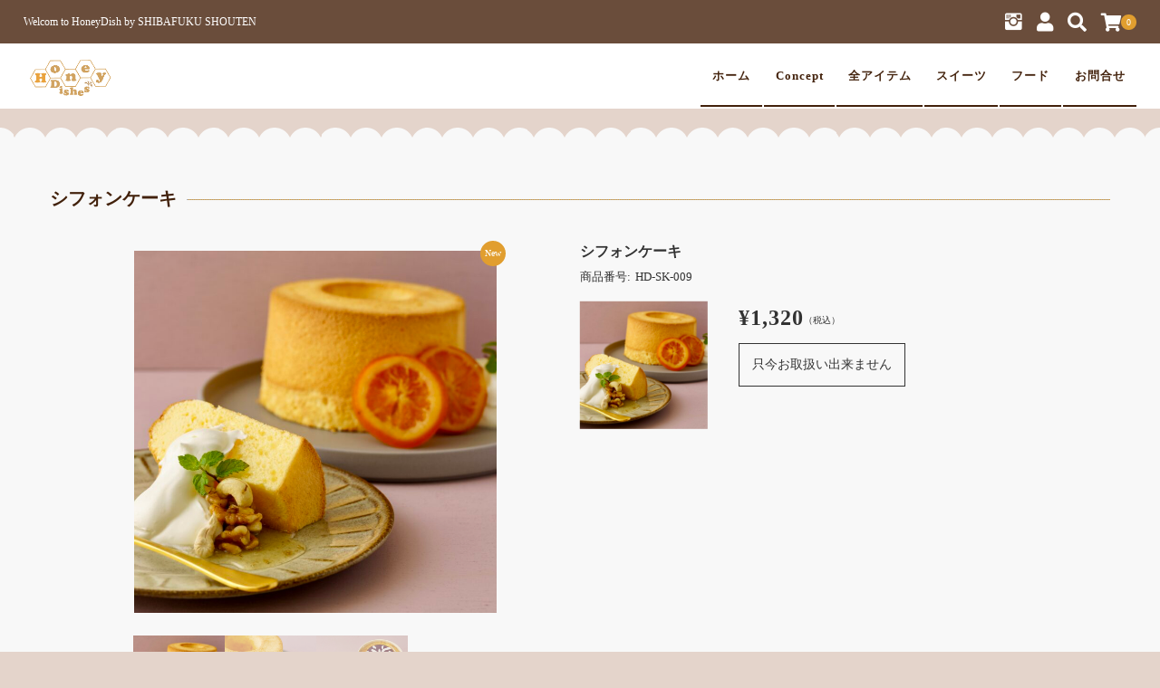

--- FILE ---
content_type: text/html; charset=UTF-8
request_url: https://honeydish.jp/2021/12/23/%E3%82%B7%E3%83%95%E3%82%A9%E3%83%B3%E3%82%B1%E3%83%BC%E3%82%AD/
body_size: 12895
content:
<!DOCTYPE html>
<html lang="ja">
<head>
	<meta charset="UTF-8"/>
	<meta name="viewport" content="width=device-width, user-scalable=no">
	<meta name="format-detection" content="telephone=no"/>
	<title>シフォンケーキ | Honey Dishes</title>
<meta name='robots' content='max-image-preview:large' />
<link rel='dns-prefetch' href='//webfonts.xserver.jp' />
<link rel="alternate" type="application/rss+xml" title="Honey Dishes &raquo; シフォンケーキ のコメントのフィード" href="https://honeydish.jp/2021/12/23/%e3%82%b7%e3%83%95%e3%82%a9%e3%83%b3%e3%82%b1%e3%83%bc%e3%82%ad/feed/" />
<link rel="alternate" title="oEmbed (JSON)" type="application/json+oembed" href="https://honeydish.jp/wp-json/oembed/1.0/embed?url=https%3A%2F%2Fhoneydish.jp%2F2021%2F12%2F23%2F%25e3%2582%25b7%25e3%2583%2595%25e3%2582%25a9%25e3%2583%25b3%25e3%2582%25b1%25e3%2583%25bc%25e3%2582%25ad%2F" />
<link rel="alternate" title="oEmbed (XML)" type="text/xml+oembed" href="https://honeydish.jp/wp-json/oembed/1.0/embed?url=https%3A%2F%2Fhoneydish.jp%2F2021%2F12%2F23%2F%25e3%2582%25b7%25e3%2583%2595%25e3%2582%25a9%25e3%2583%25b3%25e3%2582%25b1%25e3%2583%25bc%25e3%2582%25ad%2F&#038;format=xml" />
<style id='wp-img-auto-sizes-contain-inline-css' type='text/css'>
img:is([sizes=auto i],[sizes^="auto," i]){contain-intrinsic-size:3000px 1500px}
/*# sourceURL=wp-img-auto-sizes-contain-inline-css */
</style>
<style id='wp-emoji-styles-inline-css' type='text/css'>

	img.wp-smiley, img.emoji {
		display: inline !important;
		border: none !important;
		box-shadow: none !important;
		height: 1em !important;
		width: 1em !important;
		margin: 0 0.07em !important;
		vertical-align: -0.1em !important;
		background: none !important;
		padding: 0 !important;
	}
/*# sourceURL=wp-emoji-styles-inline-css */
</style>
<style id='wp-block-library-inline-css' type='text/css'>
:root{--wp-block-synced-color:#7a00df;--wp-block-synced-color--rgb:122,0,223;--wp-bound-block-color:var(--wp-block-synced-color);--wp-editor-canvas-background:#ddd;--wp-admin-theme-color:#007cba;--wp-admin-theme-color--rgb:0,124,186;--wp-admin-theme-color-darker-10:#006ba1;--wp-admin-theme-color-darker-10--rgb:0,107,160.5;--wp-admin-theme-color-darker-20:#005a87;--wp-admin-theme-color-darker-20--rgb:0,90,135;--wp-admin-border-width-focus:2px}@media (min-resolution:192dpi){:root{--wp-admin-border-width-focus:1.5px}}.wp-element-button{cursor:pointer}:root .has-very-light-gray-background-color{background-color:#eee}:root .has-very-dark-gray-background-color{background-color:#313131}:root .has-very-light-gray-color{color:#eee}:root .has-very-dark-gray-color{color:#313131}:root .has-vivid-green-cyan-to-vivid-cyan-blue-gradient-background{background:linear-gradient(135deg,#00d084,#0693e3)}:root .has-purple-crush-gradient-background{background:linear-gradient(135deg,#34e2e4,#4721fb 50%,#ab1dfe)}:root .has-hazy-dawn-gradient-background{background:linear-gradient(135deg,#faaca8,#dad0ec)}:root .has-subdued-olive-gradient-background{background:linear-gradient(135deg,#fafae1,#67a671)}:root .has-atomic-cream-gradient-background{background:linear-gradient(135deg,#fdd79a,#004a59)}:root .has-nightshade-gradient-background{background:linear-gradient(135deg,#330968,#31cdcf)}:root .has-midnight-gradient-background{background:linear-gradient(135deg,#020381,#2874fc)}:root{--wp--preset--font-size--normal:16px;--wp--preset--font-size--huge:42px}.has-regular-font-size{font-size:1em}.has-larger-font-size{font-size:2.625em}.has-normal-font-size{font-size:var(--wp--preset--font-size--normal)}.has-huge-font-size{font-size:var(--wp--preset--font-size--huge)}.has-text-align-center{text-align:center}.has-text-align-left{text-align:left}.has-text-align-right{text-align:right}.has-fit-text{white-space:nowrap!important}#end-resizable-editor-section{display:none}.aligncenter{clear:both}.items-justified-left{justify-content:flex-start}.items-justified-center{justify-content:center}.items-justified-right{justify-content:flex-end}.items-justified-space-between{justify-content:space-between}.screen-reader-text{border:0;clip-path:inset(50%);height:1px;margin:-1px;overflow:hidden;padding:0;position:absolute;width:1px;word-wrap:normal!important}.screen-reader-text:focus{background-color:#ddd;clip-path:none;color:#444;display:block;font-size:1em;height:auto;left:5px;line-height:normal;padding:15px 23px 14px;text-decoration:none;top:5px;width:auto;z-index:100000}html :where(.has-border-color){border-style:solid}html :where([style*=border-top-color]){border-top-style:solid}html :where([style*=border-right-color]){border-right-style:solid}html :where([style*=border-bottom-color]){border-bottom-style:solid}html :where([style*=border-left-color]){border-left-style:solid}html :where([style*=border-width]){border-style:solid}html :where([style*=border-top-width]){border-top-style:solid}html :where([style*=border-right-width]){border-right-style:solid}html :where([style*=border-bottom-width]){border-bottom-style:solid}html :where([style*=border-left-width]){border-left-style:solid}html :where(img[class*=wp-image-]){height:auto;max-width:100%}:where(figure){margin:0 0 1em}html :where(.is-position-sticky){--wp-admin--admin-bar--position-offset:var(--wp-admin--admin-bar--height,0px)}@media screen and (max-width:600px){html :where(.is-position-sticky){--wp-admin--admin-bar--position-offset:0px}}
/*# sourceURL=/wp-includes/css/dist/block-library/common.min.css */
</style>
<style id='classic-theme-styles-inline-css' type='text/css'>
/*! This file is auto-generated */
.wp-block-button__link{color:#fff;background-color:#32373c;border-radius:9999px;box-shadow:none;text-decoration:none;padding:calc(.667em + 2px) calc(1.333em + 2px);font-size:1.125em}.wp-block-file__button{background:#32373c;color:#fff;text-decoration:none}
/*# sourceURL=/wp-includes/css/classic-themes.min.css */
</style>
<link rel='stylesheet' id='contact-form-7-css' href='https://honeydish.jp/wp-content/plugins/contact-form-7/includes/css/styles.css?ver=5.5.3' type='text/css' media='all' />
<link rel='stylesheet' id='wc-Panetteria-style-css' href='https://honeydish.jp/wp-content/themes/welcart_panetteria/style.css?ver=1.0' type='text/css' media='all' />
<link rel='stylesheet' id='slick-style-css' href='https://honeydish.jp/wp-content/themes/welcart_panetteria/assets/css/slick.css?ver=1.0' type='text/css' media='all' />
<link rel='stylesheet' id='slick-theme-style-css' href='https://honeydish.jp/wp-content/themes/welcart_panetteria/assets/css/slick-theme.css?ver=1.0' type='text/css' media='all' />
<link rel='stylesheet' id='base-color-pl-css' href='https://honeydish.jp/wp-content/themes/welcart_panetteria/assets/css/color_first_pl.css?ver=1.0' type='text/css' media='' />
<link rel='stylesheet' id='font-awesome-css' href='https://honeydish.jp/wp-content/themes/welcart_panetteria/assets/fonts/fontawesome/css/all.min.css?ver=5.5.0' type='text/css' media='all' />
<link rel='stylesheet' id='LigatureSymbols-css' href='https://honeydish.jp/wp-content/themes/welcart_panetteria/assets/fonts/LigatureSymbols/style.css?ver=2.1.1' type='text/css' media='all' />
<link rel='stylesheet' id='luminous-basic-css' href='https://honeydish.jp/wp-content/themes/welcart_panetteria/assets/css/luminous-basic.css?ver=6.9' type='text/css' media='all' />
<link rel='stylesheet' id='usces_default_css-css' href='https://honeydish.jp/wp-content/plugins/usc-e-shop/css/usces_default.css?ver=2.4.1.2112081' type='text/css' media='all' />
<link rel='stylesheet' id='wcex_widgetcart_style-css' href='https://honeydish.jp/wp-content/themes/welcart_panetteria/wcex_widget_cart.css?ver=1.0' type='text/css' media='all' />
<link rel='stylesheet' id='parent-sku_select-css' href='https://honeydish.jp/wp-content/themes/welcart_panetteria/wcex_sku_select.css?ver=1.0' type='text/css' media='all' />
<link rel='stylesheet' id='theme_cart_css-css' href='https://honeydish.jp/wp-content/themes/welcart_panetteria/usces_cart.css?ver=2.4.1.2112081' type='text/css' media='all' />
<link rel='stylesheet' id='base-color-css' href='https://honeydish.jp/wp-content/themes/welcart_panetteria/assets/css/color_first.css?ver=1.0' type='text/css' media='all' />
<link rel='stylesheet' id='dashicons-css' href='https://honeydish.jp/wp-includes/css/dashicons.min.css?ver=6.9' type='text/css' media='all' />
<link rel='stylesheet' id='kuroneko_atobarai_style-css' href='https://honeydish.jp/wp-content/plugins/wcex_kuroneko_atobarai/css/style.css?ver=6.9' type='text/css' media='all' />
<script type="text/javascript" src="https://honeydish.jp/wp-includes/js/jquery/jquery.min.js?ver=3.7.1" id="jquery-core-js"></script>
<script type="text/javascript" src="https://honeydish.jp/wp-includes/js/jquery/jquery-migrate.min.js?ver=3.4.1" id="jquery-migrate-js"></script>
<script type="text/javascript" src="//webfonts.xserver.jp/js/xserver.js?ver=1.2.4" id="typesquare_std-js"></script>
<script type="text/javascript" src="https://honeydish.jp/wp-content/themes/welcart_panetteria/assets/js/slick.min.js?ver=1.0" id="slick-js-js"></script>
<script type="text/javascript" src="https://honeydish.jp/wp-content/themes/welcart_panetteria/assets/js/wcct-slick.js?ver=1.0" id="wcct-slick-js-js"></script>
<script type="text/javascript" src="https://honeydish.jp/wp-content/themes/welcart_panetteria/assets/js/Luminous.min.js?ver=1.0" id="Luminous-js"></script>
<script type="text/javascript" src="https://honeydish.jp/wp-content/themes/welcart_panetteria/assets/js/wcct-skuquantity.js?ver=1.0" id="skuquantity-js"></script>
<script type="text/javascript" src="https://honeydish.jp/wp-content/themes/welcart_panetteria/assets/js/wcct-customized.js?ver=1.0" id="wcct-customized.js-js"></script>
<link rel="https://api.w.org/" href="https://honeydish.jp/wp-json/" /><link rel="alternate" title="JSON" type="application/json" href="https://honeydish.jp/wp-json/wp/v2/posts/583" /><link rel="EditURI" type="application/rsd+xml" title="RSD" href="https://honeydish.jp/xmlrpc.php?rsd" />
<meta name="generator" content="WordPress 6.9" />
<link rel="canonical" href="https://honeydish.jp/2021/12/23/%e3%82%b7%e3%83%95%e3%82%a9%e3%83%b3%e3%82%b1%e3%83%bc%e3%82%ad/" />
<link rel='shortlink' href='https://honeydish.jp/?p=583' />

<meta property="og:title" content="シフォンケーキ">
<meta property="og:type" content="product">
<meta property="og:description" content="シフォンケーキ">
<meta property="og:url" content="https://honeydish.jp/2021/12/23/%e3%82%b7%e3%83%95%e3%82%a9%e3%83%b3%e3%82%b1%e3%83%bc%e3%82%ad/">
<meta property="og:image" content="https://honeydish.jp/wp-content/uploads/2021/12/C879C8E7-4359-4BC4-B793-11C05D0D1062_1_201_a-150x150.jpeg">
<meta property="og:site_name" content="Honey Dishes"><script type='text/javascript'>
		/* <![CDATA[ */
			wcwc_cssObj = {
			'display': 'block', 
			'left': (jQuery(window).width()/2 - 100) + 'px', 
			'top': (jQuery(window).height()/2 - 40) + 'px', 
			'position': 'fixed'
			};
		/* ]]> */
		</script><link rel="icon" href="https://honeydish.jp/wp-content/uploads/2021/03/GDRハニーロゴ-150x150.png" sizes="32x32" />
<link rel="icon" href="https://honeydish.jp/wp-content/uploads/2021/03/GDRハニーロゴ.png" sizes="192x192" />
<link rel="apple-touch-icon" href="https://honeydish.jp/wp-content/uploads/2021/03/GDRハニーロゴ.png" />
<meta name="msapplication-TileImage" content="https://honeydish.jp/wp-content/uploads/2021/03/GDRハニーロゴ.png" />
</head>

<body class="wp-singular post-template-default single single-post postid-583 single-format-standard wp-theme-welcart_panetteria">
	
		
	<div id="site-block" class="site nofixed">
		<div id="pages-block" class="pb">

						
			<input type="checkbox" class="check" id="checked">

			<label class="menu-btn" for="checked">
				<span class="bar top"></span>
				<span class="bar middle"></span>
				<span class="bar bottom"></span>
				<span class="menu-btn__text">MENU</span>
			</label>

			<label class="close-menu" for="checked"></label>

			<nav class="drawer-menu" role="navigation">

				<div id="mobile-menu">
					<div class="insider mean-menu">
						<div class="snav">

							<div class="sns-wrapper">
			<ul class="sns cf"><li><a href="https://www.instagram.com/glanz_delivery_restaurant" target="_blank" rel="nofollow" class="instagram"><i class="lsf-icon"></i></a></li></ul>
			</div><!-- sns -->
														<div class="membership">
								<i class="fas fa-user"></i>
								<ul class="cf">
																											<li>ゲスト</li>
									<li><a href="https://honeydish.jp/usces-member/?usces_page=login" class="usces_login_a">ログイン</a></li>
									<li><a href="https://honeydish.jp/usces-member/?usces_page=newmember">新規会員登録</a></li>
																										</ul>
							</div>
							
							<div class="search-box">
								<i class="fas fa-search"></i>
								<form role="search" method="get" action="https://honeydish.jp/" >
	<div class="s-box">
		<input type="text" value="" name="s" id="head-s-text" class="search-text" />
		<input type="submit" id="head-s-submit" class="searchsubmit" value="&#xf002" />
	</div>
	</form>							</div>

							
							<div class="incart-btn">
								<a href="https://honeydish.jp/usces-cart/"><i class="fas fa-shopping-cart"></i><span class="total-quant" id="widgetcart-total-quant">0</span></a>
							</div>

							
						</div><!-- .sub-nav -->

						<nav id="site-navigation" class="main-navigation" role="navigation">
						<div class="nav-menu-open"><ul id="menu-%e3%83%a1%e3%83%8b%e3%83%a5%e3%83%bc" class="header-nav-container cf"><li id="menu-item-338" class="menu-item menu-item-type-custom menu-item-object-custom menu-item-home menu-item-338"><a href="https://honeydish.jp/">ホーム</a></li>
<li id="menu-item-402" class="menu-item menu-item-type-post_type menu-item-object-page menu-item-402"><a href="https://honeydish.jp/concept/">Concept</a></li>
<li id="menu-item-525" class="menu-item menu-item-type-taxonomy menu-item-object-category current-post-ancestor current-menu-parent current-post-parent menu-item-525"><a href="https://honeydish.jp/category/item/">全アイテム</a></li>
<li id="menu-item-339" class="menu-item menu-item-type-taxonomy menu-item-object-category current-post-ancestor current-menu-parent current-post-parent menu-item-339"><a href="https://honeydish.jp/category/item/itemgenre/%e3%82%b9%e3%82%a4%e3%83%bc%e3%83%84/">スイーツ</a></li>
<li id="menu-item-340" class="menu-item menu-item-type-taxonomy menu-item-object-category menu-item-has-children menu-item-340"><a href="https://honeydish.jp/category/item/itemgenre/%e3%83%95%e3%83%bc%e3%83%89/">フード</a>
<ul class="sub-menu">
	<li id="menu-item-341" class="menu-item menu-item-type-taxonomy menu-item-object-category menu-item-341"><a href="https://honeydish.jp/category/item/itemgenre/%e3%83%95%e3%83%bc%e3%83%89/%e3%82%b9%e3%83%a2%e3%83%bc%e3%82%af/">スモーク商品</a></li>
	<li id="menu-item-342" class="menu-item menu-item-type-taxonomy menu-item-object-category menu-item-342"><a href="https://honeydish.jp/category/item/itemgenre/%e3%83%95%e3%83%bc%e3%83%89/%e3%83%95%e3%83%ac%e3%83%b3%e3%83%81%e3%82%a4%e3%82%bf%e3%83%aa%e3%82%a2%e3%83%b3/">フレンチ・イタリアン</a></li>
	<li id="menu-item-464" class="menu-item menu-item-type-taxonomy menu-item-object-category menu-item-464"><a href="https://honeydish.jp/category/item/itemgenre/%e3%83%95%e3%83%bc%e3%83%89/%e3%82%bd%e3%83%8e%e3%82%bf/">その他</a></li>
</ul>
</li>
<li id="menu-item-403" class="menu-item menu-item-type-post_type menu-item-object-page menu-item-403"><a href="https://honeydish.jp/?page_id=374">お問合せ</a></li>
</ul></div>						</nav><!-- #site-navigation -->

					</div>
				</div><!-- #mobile-menu -->

			</nav><!-- .drawer-menu -->

			
			<div id="wgct_alert"></div>

						
			<div class="contents-wrap">
				<div class="contents__inner">

					<header id="masthead" class="site-header">
						<div class="global-block">
							<div class="inner cf">
								<div class="site-title">
		<span><a href="https://honeydish.jp/" title="Honey Dishes" rel="home"><img src="https://honeydish.jp/wp-content/uploads/2021/03/GDRハニーロゴ.png" alt="Honey Dishes"></a></span>
	</div>							</div>
						</div>
						<div class="site-description">
							<p class="description">
		<span class="description-insider">Welcom to HoneyDish by SHIBAFUKU SHOUTEN</span>
		</p>						</div>
					</header><!-- #masthead -->

					
					<div id="main" class="wrapper two-column left-set">


<div class="storycontent no-sidebar">
	<div class="inner_block cf">
		<div id="primary" class="site-content">
			<div id="content" role="main">

								<article class="post-583 post type-post status-publish format-standard category-7 category-item category-itemgenre category-itemnew" id="post-583">

										<header class="item_page_header">
						<h1 class="item_page_title"><span>シフォンケーキ</span></h1>
					</header>

					
					<div id="itempage" class="cf">

						<div id="img-box">
						
<div class="slider slider-for itemimg">
	<div>
		<a class="luminous-g" href="https://honeydish.jp/wp-content/uploads/2021/12/C879C8E7-4359-4BC4-B793-11C05D0D1062_1_201_a-scaled.jpeg" ><img width="400" height="400" src="https://honeydish.jp/wp-content/uploads/2021/12/C879C8E7-4359-4BC4-B793-11C05D0D1062_1_201_a-768x768.jpeg" class="attachment-400x400 size-400x400" alt="HD-SK-009" decoding="async" fetchpriority="high" srcset="https://honeydish.jp/wp-content/uploads/2021/12/C879C8E7-4359-4BC4-B793-11C05D0D1062_1_201_a-768x768.jpeg 768w, https://honeydish.jp/wp-content/uploads/2021/12/C879C8E7-4359-4BC4-B793-11C05D0D1062_1_201_a-150x150.jpeg 150w" sizes="(max-width: 400px) 100vw, 400px" /></a>
	</div>
		<div>
		<a class="luminous-g" href="https://honeydish.jp/wp-content/uploads/2021/12/6B6605F7-6982-4CC3-ABD2-0B300DD6294D_1_201_a-scaled.jpeg" ><img width="400" height="400" src="https://honeydish.jp/wp-content/uploads/2021/12/6B6605F7-6982-4CC3-ABD2-0B300DD6294D_1_201_a-768x768.jpeg" class="attachment-400x400 size-400x400" alt="HD-SK-009" decoding="async" srcset="https://honeydish.jp/wp-content/uploads/2021/12/6B6605F7-6982-4CC3-ABD2-0B300DD6294D_1_201_a-768x768.jpeg 768w, https://honeydish.jp/wp-content/uploads/2021/12/6B6605F7-6982-4CC3-ABD2-0B300DD6294D_1_201_a-150x150.jpeg 150w" sizes="(max-width: 400px) 100vw, 400px" /></a>
	</div>
		<div>
		<a class="luminous-g" href="https://honeydish.jp/wp-content/uploads/2021/12/AE031412-EA68-400A-890A-7579E89B140D_1_201_a-scaled.jpeg" ><img width="400" height="400" src="https://honeydish.jp/wp-content/uploads/2021/12/AE031412-EA68-400A-890A-7579E89B140D_1_201_a-768x768.jpeg" class="attachment-400x400 size-400x400" alt="HD-SK-009" decoding="async" srcset="https://honeydish.jp/wp-content/uploads/2021/12/AE031412-EA68-400A-890A-7579E89B140D_1_201_a-768x768.jpeg 768w, https://honeydish.jp/wp-content/uploads/2021/12/AE031412-EA68-400A-890A-7579E89B140D_1_201_a-150x150.jpeg 150w" sizes="(max-width: 400px) 100vw, 400px" /></a>
	</div>
	</div>
<div class="slider slider-nav itemsubimg">
	<div><img width="150" height="150" src="https://honeydish.jp/wp-content/uploads/2021/12/C879C8E7-4359-4BC4-B793-11C05D0D1062_1_201_a-150x150.jpeg" class="attachment-150x150 size-150x150" alt="HD-SK-009" decoding="async" loading="lazy" srcset="https://honeydish.jp/wp-content/uploads/2021/12/C879C8E7-4359-4BC4-B793-11C05D0D1062_1_201_a-150x150.jpeg 150w, https://honeydish.jp/wp-content/uploads/2021/12/C879C8E7-4359-4BC4-B793-11C05D0D1062_1_201_a-768x768.jpeg 768w" sizes="auto, (max-width: 150px) 100vw, 150px" /></div>
	<div><img width="150" height="150" src="https://honeydish.jp/wp-content/uploads/2021/12/6B6605F7-6982-4CC3-ABD2-0B300DD6294D_1_201_a-150x150.jpeg" class="attachment-150x150 size-150x150" alt="HD-SK-009" decoding="async" loading="lazy" srcset="https://honeydish.jp/wp-content/uploads/2021/12/6B6605F7-6982-4CC3-ABD2-0B300DD6294D_1_201_a-150x150.jpeg 150w, https://honeydish.jp/wp-content/uploads/2021/12/6B6605F7-6982-4CC3-ABD2-0B300DD6294D_1_201_a-768x768.jpeg 768w" sizes="auto, (max-width: 150px) 100vw, 150px" /></div>
	<div><img width="150" height="150" src="https://honeydish.jp/wp-content/uploads/2021/12/AE031412-EA68-400A-890A-7579E89B140D_1_201_a-150x150.jpeg" class="attachment-150x150 size-150x150" alt="HD-SK-009" decoding="async" loading="lazy" srcset="https://honeydish.jp/wp-content/uploads/2021/12/AE031412-EA68-400A-890A-7579E89B140D_1_201_a-150x150.jpeg 150w, https://honeydish.jp/wp-content/uploads/2021/12/AE031412-EA68-400A-890A-7579E89B140D_1_201_a-768x768.jpeg 768w" sizes="auto, (max-width: 150px) 100vw, 150px" /></div>
</div>

<ul class="cf opt-tag">
<li class="new">New</li>
</ul>
						</div><!-- #img-box -->

						<div class="detail-box">

														<h2 class="item-name">シフォンケーキ</h2>
														<div class="itemcode"><span>商品番号:</span>HD-SK-009</div>

							
														
							<div class="item-info">
															<form action="https://honeydish.jp/usces-cart/" method="post">
																		<div class="skuform single-sku">

										
										<div class="insider">

																						<div class="left">
												<div class="skuimg">
													<img width="300" height="300" src="https://honeydish.jp/wp-content/uploads/2021/12/C879C8E7-4359-4BC4-B793-11C05D0D1062_1_201_a-768x768.jpeg" class="attachment-300x300 size-300x300" alt="シフォンケーキ" decoding="async" loading="lazy" srcset="https://honeydish.jp/wp-content/uploads/2021/12/C879C8E7-4359-4BC4-B793-11C05D0D1062_1_201_a-768x768.jpeg 768w, https://honeydish.jp/wp-content/uploads/2021/12/C879C8E7-4359-4BC4-B793-11C05D0D1062_1_201_a-150x150.jpeg 150w" sizes="auto, (max-width: 300px) 100vw, 300px" />												</div>
											</div><!-- left -->
											
											<div class="right">

												
												
												<div class="field">

													
													
													<div class="field_price">
																												¥1,320<em class="tax">（税込）</em>													</div>

												</div><!-- .field -->

												
																																				<div class="itemsoldout">
													只今お取扱い出来ません												</div>
												
												
												<div class="error_message">
																									</div>

											</div><!-- .right -->

										</div><!-- .inner -->

									</div><!-- .skuform -->
																									</form>
															</div><!-- .item-info -->

						</div><!-- .detail-box -->

												<div id="tab">
							<div class="tab-list-area">
								<ul class="tab-list cf">
									<li class="only"><span class="tab_link">商品詳細説明</span></li>																	</ul>
							</div>
														<div class="item-description tab-box">
								<p>岐阜県瑞浪産の濃厚な卵を使用したフワフワのシフォンケーキです。</p>
<p>口の中に入れると空気を感じながら、あっという間になくなってします食感が魅力。</p>
<p>卵の旨みを感じながらも、さっぱりとした味わいに仕上げています。</p>
<p>【アレルギーについて】<br />
アレルギー特定原材料27品目のうち該当する<br />
食材を含みます。<br />
・小麦<br />
・乳成分<br />
・卵</p>
<p>＊製造元では卵・乳製品を含む商品を生産しています</p>
<p>内容量：1個<br />
外装サイズ：直径150mm×高さ100mm<br />
原材料：卵・砂糖・牛乳・サラダ油・小麦粉<br />
生クリーム・でん粉・食塩</p>
<p>＊お召し上がり方＊<br />
冷蔵庫に3〜4時間ほど入れ解凍した後、<br />
お召し上がりください。<br />
解凍後はお早目にお召し上がりください</p>
<p>賞味期限：製造より3日間<br />
(冷凍保存-12℃以下の場合)<br />
解凍後は翌日までにお召し上がりください<br />
保存方法：要冷凍(-12℃以下)</p>
<p>＊ご注文を受けてご入金(決済)の確認完了後<br />
14日以内に発送いたします。<br />
＊We will ship within 14 days after confirming<br />
payment(settlement)after receiving your order.<br />
＊クール便(冷凍)でお届けします。</p>
							</div>
																				</div>

						
					</div><!-- #itemspage -->

				</article>

				
			</div><!-- #content -->
		</div><!-- #primary -->

		
	</div>
</div><!-- .storycontent -->


					</div><!-- #main -->

					
													
<aside id="tertiary" class="widget-area footer-widget" role="complementary">

	
		
	<div class="footerbottom column">
		<div class="wrapper inner">
			<div class="footertop column">
				<section id="categories-2" class="widget widget_categories"><h3 class="widget_title"><span>カテゴリー</span></h3>
			<ul>
					<li class="cat-item cat-item-2"><a href="https://honeydish.jp/category/item/">商品</a>
<ul class='children'>
	<li class="cat-item cat-item-3"><a href="https://honeydish.jp/category/item/itemreco/">お勧め商品</a>
</li>
	<li class="cat-item cat-item-5"><a href="https://honeydish.jp/category/item/itemgenre/">商品ジャンル</a>
	<ul class='children'>
	<li class="cat-item cat-item-7"><a href="https://honeydish.jp/category/item/itemgenre/%e3%82%b9%e3%82%a4%e3%83%bc%e3%83%84/">スイーツ</a>
</li>
	<li class="cat-item cat-item-8"><a href="https://honeydish.jp/category/item/itemgenre/%e3%83%95%e3%83%bc%e3%83%89/">フード</a>
		<ul class='children'>
	<li class="cat-item cat-item-15"><a href="https://honeydish.jp/category/item/itemgenre/%e3%83%95%e3%83%bc%e3%83%89/curry/">カレー</a>
</li>
	<li class="cat-item cat-item-10"><a href="https://honeydish.jp/category/item/itemgenre/%e3%83%95%e3%83%bc%e3%83%89/%e3%82%b9%e3%83%a2%e3%83%bc%e3%82%af/">スモーク商品</a>
</li>
	<li class="cat-item cat-item-11"><a href="https://honeydish.jp/category/item/itemgenre/%e3%83%95%e3%83%bc%e3%83%89/%e3%83%95%e3%83%ac%e3%83%b3%e3%83%81%e3%82%a4%e3%82%bf%e3%83%aa%e3%82%a2%e3%83%b3/">フレンチ・イタリアン</a>
</li>
	<li class="cat-item cat-item-16"><a href="https://honeydish.jp/category/item/itemgenre/%e3%83%95%e3%83%bc%e3%83%89/meet/">肉</a>
</li>
	<li class="cat-item cat-item-17"><a href="https://honeydish.jp/category/item/itemgenre/%e3%83%95%e3%83%bc%e3%83%89/fish/">魚</a>
</li>
		</ul>
</li>
	</ul>
</li>
	<li class="cat-item cat-item-4"><a href="https://honeydish.jp/category/item/itemnew/">新商品</a>
</li>
</ul>
</li>
	<li class="cat-item cat-item-1"><a href="https://honeydish.jp/category/uncategorized/">未分類</a>
</li>
			</ul>

			</section>			</div>
		</div>
	</div>

	<!-- .wrapper -->
	
</aside><!-- #secondary -->
				
					<div id="toTop" class="wrap fixed"><a href="#masthead"><i class="fas fa-chevron-circle-up"></i></a></div>
					<footer id="colophon" role="contentinfo">
						<div class="footer-backdrop">
							<div class="inner">

								<div class="footer-logo-block"><div class="site-title-foot"><img src="https://honeydish.jp/wp-content/uploads/2021/03/GDRハニーロゴ.png" alt="Honey Dishes"></div><div class="footer-desc"><strong>柴福商店</strong> (ハニーディッシュ )
<br>TEL.0120-007-087  MAIL.info@shiba-fuku.jp</div></div>
								<nav id="site-info" class="footer-navigation cf">
								<div class="menu-%e3%83%95%e3%83%83%e3%82%bf%e3%83%bc%e8%a1%a8%e7%a4%ba-container"><ul id="menu-%e3%83%95%e3%83%83%e3%82%bf%e3%83%bc%e8%a1%a8%e7%a4%ba" class="footer-menu cf"><li id="menu-item-345" class="menu-item menu-item-type-custom menu-item-object-custom menu-item-home menu-item-345"><a href="https://honeydish.jp/">ホーム</a></li>
<li id="menu-item-346" class="menu-item menu-item-type-post_type menu-item-object-page menu-item-346"><a href="https://honeydish.jp/usces-cart-2/">ショッピングカートへ移動</a></li>
<li id="menu-item-347" class="menu-item menu-item-type-post_type menu-item-object-page menu-item-347"><a href="https://honeydish.jp/tokutei/">□特定商取引法に基づく表記</a></li>
<li id="menu-item-626" class="menu-item menu-item-type-post_type menu-item-object-page menu-item-626"><a href="https://honeydish.jp/%e2%96%a1%e8%bf%94%e5%93%81%e3%83%bb%e8%bf%94%e9%87%91%e3%81%ab%e3%81%a4%e3%81%84%e3%81%a6/">□キャンセル・返品・返金について</a></li>
</ul></div>								</nav>

							</div>

							
						</div>

						
					</footer><!-- #colophon -->
				</div><!-- .contents__inner -->
			</div><!-- .contents-wrap -->
		</div><!-- #page -->
	</div><!-- .site -->

	<script type="speculationrules">
{"prefetch":[{"source":"document","where":{"and":[{"href_matches":"/*"},{"not":{"href_matches":["/wp-*.php","/wp-admin/*","/wp-content/uploads/*","/wp-content/*","/wp-content/plugins/*","/wp-content/themes/welcart_panetteria/*","/*\\?(.+)"]}},{"not":{"selector_matches":"a[rel~=\"nofollow\"]"}},{"not":{"selector_matches":".no-prefetch, .no-prefetch a"}}]},"eagerness":"conservative"}]}
</script>
	<script type='text/javascript'>
		uscesL10n = {
			'widgetcartUrl': 'https://honeydish.jp/wp-content/plugins/wcex_widget_cart',
'widgetcartHome': 'https://honeydish.jp',
'widgetcartMes01': 'カートを更新しました。<div id="wdgctToCheckout"><a href="https://honeydish.jp/usces-cart/?customerinfo=1">精算する</a></div>',
'widgetcartMes02': 'カートを更新しました。',
'widgetcartMes03': 'この商品をカートに入れています。',
'widgetcartMes04': 'しばらくお待ちください。',
'widgetcartMes05': 'カートから商品を削除しています。',
'widgetcart_fout': 5000,

			'ajaxurl': "https://honeydish.jp/wp-admin/admin-ajax.php",
			'loaderurl': "https://honeydish.jp/wp-content/plugins/usc-e-shop/images/loading.gif",
			'post_id': "583",
			'cart_number': "6",
			'is_cart_row': false,
			'opt_esse': new Array(  ),
			'opt_means': new Array(  ),
			'mes_opts': new Array(  ),
			'key_opts': new Array(  ),
			'previous_url': "https://honeydish.jp",
			'itemRestriction': "1",
			'itemOrderAcceptable': "0",
			'uscespage': "",
			'uscesid': "MDk3M2M5NjJiOTcxMjExNWY1ODRkMWRjNDA0NzQ4MDNlMzJhNjQ4OTVlMjhlNWU1X2FjdGluZ18wX0E%3D",
			'wc_nonce': "4284dbcbae"
		}
	</script>
	<script type='text/javascript' src='https://honeydish.jp/wp-content/plugins/usc-e-shop/js/usces_cart.js'></script>
	<script type='text/javascript'>
	(function($) {
	uscesCart = {
		intoCart : function (post_id, sku) {
			var zaikonum = $("[id='zaikonum["+post_id+"]["+sku+"]']").val();
			var zaiko = $("[id='zaiko["+post_id+"]["+sku+"]']").val();
			if( ( uscesL10n.itemOrderAcceptable != '1' && zaiko != '0' && zaiko != '1' ) || ( uscesL10n.itemOrderAcceptable != '1' && parseInt(zaikonum) == 0 ) ){
				alert('只今在庫切れです。');
				return false;
			}

			var mes = '';
			if( $("[id='quant["+post_id+"]["+sku+"]']").length ){
				var quant = $("[id='quant["+post_id+"]["+sku+"]']").val();
				if( quant == '0' || quant == '' || !(uscesCart.isNum(quant))){
					mes += "数量を正しく入力してください。\n";
				}
				var checknum = '';
				var checkmode = '';
				if( parseInt(uscesL10n.itemRestriction) <= parseInt(zaikonum) && uscesL10n.itemRestriction != '' && uscesL10n.itemRestriction != '0' && zaikonum != '' ) {
					checknum = uscesL10n.itemRestriction;
					checkmode ='rest';
				} else if( uscesL10n.itemOrderAcceptable != '1' && parseInt(uscesL10n.itemRestriction) > parseInt(zaikonum) && uscesL10n.itemRestriction != '' && uscesL10n.itemRestriction != '0' && zaikonum != '' ) {
					checknum = zaikonum;
					checkmode ='zaiko';
				} else if( uscesL10n.itemOrderAcceptable != '1' && (uscesL10n.itemRestriction == '' || uscesL10n.itemRestriction == '0') && zaikonum != '' ) {
					checknum = zaikonum;
					checkmode ='zaiko';
				} else if( uscesL10n.itemRestriction != '' && uscesL10n.itemRestriction != '0' && ( zaikonum == '' || zaikonum == '0' || parseInt(uscesL10n.itemRestriction) > parseInt(zaikonum) ) ) {
					checknum = uscesL10n.itemRestriction;
					checkmode ='rest';
				}

				if( parseInt(quant) > parseInt(checknum) && checknum != '' ){
					if(checkmode == 'rest'){
						mes += 'この商品は一度に'+checknum+'までの数量制限があります。'+"\n";
					}else{
						mes += 'この商品の在庫は残り'+checknum+'です。'+"\n";
					}
				}
			}
			for(i=0; i<uscesL10n.key_opts.length; i++){
				if( uscesL10n.opt_esse[i] == '1' ){
					var skuob = $("[id='itemOption["+post_id+"]["+sku+"]["+uscesL10n.key_opts[i]+"]']");
					var itemOption = "itemOption["+post_id+"]["+sku+"]["+uscesL10n.key_opts[i]+"]";
					var opt_obj_radio = $(":radio[name*='"+itemOption+"']");
					var opt_obj_checkbox = $(":checkbox[name*='"+itemOption+"']:checked");

					if( uscesL10n.opt_means[i] == '3' ){

						if( !opt_obj_radio.is(':checked') ){
							mes += uscesL10n.mes_opts[i]+"\n";
						}

					}else if( uscesL10n.opt_means[i] == '4' ){

						if( !opt_obj_checkbox.length ){
							mes += uscesL10n.mes_opts[i]+"\n";
						}

					}else{

						if( skuob.length ){
							if( uscesL10n.opt_means[i] == 0 && skuob.val() == '#NONE#' ){
								mes += uscesL10n.mes_opts[i]+"\n";
							}else if( uscesL10n.opt_means[i] == 1 && ( skuob.val() == '' || skuob.val() == '#NONE#' ) ){
								mes += uscesL10n.mes_opts[i]+"\n";
							}else if( uscesL10n.opt_means[i] >= 2 && skuob.val() == '' ){
								mes += uscesL10n.mes_opts[i]+"\n";
							}
						}
					}
				}
			}

						
			if( mes != '' ){
				alert( mes );
				return false;
			}else{
				widgetcart.intoCart(post_id, sku); return false;			}
		},

		isNum : function (num) {
			if (num.match(/[^0-9]/g)) {
				return false;
			}
			return true;
		}
	};
	})(jQuery);
	</script>
<!-- Welcart version : v2.4.1.2112081 -->
	
		<style type="text/css">
		body,
		input,
		select,
		textarea,
		.widget_title,
		.home-widget h2,
		.front-il h2,
		.info-area h2,
		.category-area .inner {
			font-family: "ヒラギノ丸ゴ Pro W4", "ヒラギノ丸ゴ Pro", "Hiragino Maru Gothic Pro", "ヒラギノ角ゴ Pro W3", "Hiragino Kaku Gothic Pro", "HG丸ｺﾞｼｯｸM-PRO", "HGMaruGothicMPRO";
		}
	</style>
	
	
	
	
			<style type="text/css">
		#content .page_post.pp-top h2 {
			color: #dd8500;
			border-bottom: dotted 1px #dd8500;
		}
		#content .page_post.pp-top .text_area:before {
			color: #dd8500;
		}
		#content .page_post.pp-top .entry-content {
			color: #dd9933;
		}
		#content .pp-top {
			background-color: #e7e7e7;
		}
		</style>
	
		
		
				<!-- Type Panetteria : v1.1.7 -->
<style id='global-styles-inline-css' type='text/css'>
:root{--wp--preset--aspect-ratio--square: 1;--wp--preset--aspect-ratio--4-3: 4/3;--wp--preset--aspect-ratio--3-4: 3/4;--wp--preset--aspect-ratio--3-2: 3/2;--wp--preset--aspect-ratio--2-3: 2/3;--wp--preset--aspect-ratio--16-9: 16/9;--wp--preset--aspect-ratio--9-16: 9/16;--wp--preset--color--black: #000000;--wp--preset--color--cyan-bluish-gray: #abb8c3;--wp--preset--color--white: #ffffff;--wp--preset--color--pale-pink: #f78da7;--wp--preset--color--vivid-red: #cf2e2e;--wp--preset--color--luminous-vivid-orange: #ff6900;--wp--preset--color--luminous-vivid-amber: #fcb900;--wp--preset--color--light-green-cyan: #7bdcb5;--wp--preset--color--vivid-green-cyan: #00d084;--wp--preset--color--pale-cyan-blue: #8ed1fc;--wp--preset--color--vivid-cyan-blue: #0693e3;--wp--preset--color--vivid-purple: #9b51e0;--wp--preset--gradient--vivid-cyan-blue-to-vivid-purple: linear-gradient(135deg,rgb(6,147,227) 0%,rgb(155,81,224) 100%);--wp--preset--gradient--light-green-cyan-to-vivid-green-cyan: linear-gradient(135deg,rgb(122,220,180) 0%,rgb(0,208,130) 100%);--wp--preset--gradient--luminous-vivid-amber-to-luminous-vivid-orange: linear-gradient(135deg,rgb(252,185,0) 0%,rgb(255,105,0) 100%);--wp--preset--gradient--luminous-vivid-orange-to-vivid-red: linear-gradient(135deg,rgb(255,105,0) 0%,rgb(207,46,46) 100%);--wp--preset--gradient--very-light-gray-to-cyan-bluish-gray: linear-gradient(135deg,rgb(238,238,238) 0%,rgb(169,184,195) 100%);--wp--preset--gradient--cool-to-warm-spectrum: linear-gradient(135deg,rgb(74,234,220) 0%,rgb(151,120,209) 20%,rgb(207,42,186) 40%,rgb(238,44,130) 60%,rgb(251,105,98) 80%,rgb(254,248,76) 100%);--wp--preset--gradient--blush-light-purple: linear-gradient(135deg,rgb(255,206,236) 0%,rgb(152,150,240) 100%);--wp--preset--gradient--blush-bordeaux: linear-gradient(135deg,rgb(254,205,165) 0%,rgb(254,45,45) 50%,rgb(107,0,62) 100%);--wp--preset--gradient--luminous-dusk: linear-gradient(135deg,rgb(255,203,112) 0%,rgb(199,81,192) 50%,rgb(65,88,208) 100%);--wp--preset--gradient--pale-ocean: linear-gradient(135deg,rgb(255,245,203) 0%,rgb(182,227,212) 50%,rgb(51,167,181) 100%);--wp--preset--gradient--electric-grass: linear-gradient(135deg,rgb(202,248,128) 0%,rgb(113,206,126) 100%);--wp--preset--gradient--midnight: linear-gradient(135deg,rgb(2,3,129) 0%,rgb(40,116,252) 100%);--wp--preset--font-size--small: 13px;--wp--preset--font-size--medium: 20px;--wp--preset--font-size--large: 36px;--wp--preset--font-size--x-large: 42px;--wp--preset--spacing--20: 0.44rem;--wp--preset--spacing--30: 0.67rem;--wp--preset--spacing--40: 1rem;--wp--preset--spacing--50: 1.5rem;--wp--preset--spacing--60: 2.25rem;--wp--preset--spacing--70: 3.38rem;--wp--preset--spacing--80: 5.06rem;--wp--preset--shadow--natural: 6px 6px 9px rgba(0, 0, 0, 0.2);--wp--preset--shadow--deep: 12px 12px 50px rgba(0, 0, 0, 0.4);--wp--preset--shadow--sharp: 6px 6px 0px rgba(0, 0, 0, 0.2);--wp--preset--shadow--outlined: 6px 6px 0px -3px rgb(255, 255, 255), 6px 6px rgb(0, 0, 0);--wp--preset--shadow--crisp: 6px 6px 0px rgb(0, 0, 0);}:where(.is-layout-flex){gap: 0.5em;}:where(.is-layout-grid){gap: 0.5em;}body .is-layout-flex{display: flex;}.is-layout-flex{flex-wrap: wrap;align-items: center;}.is-layout-flex > :is(*, div){margin: 0;}body .is-layout-grid{display: grid;}.is-layout-grid > :is(*, div){margin: 0;}:where(.wp-block-columns.is-layout-flex){gap: 2em;}:where(.wp-block-columns.is-layout-grid){gap: 2em;}:where(.wp-block-post-template.is-layout-flex){gap: 1.25em;}:where(.wp-block-post-template.is-layout-grid){gap: 1.25em;}.has-black-color{color: var(--wp--preset--color--black) !important;}.has-cyan-bluish-gray-color{color: var(--wp--preset--color--cyan-bluish-gray) !important;}.has-white-color{color: var(--wp--preset--color--white) !important;}.has-pale-pink-color{color: var(--wp--preset--color--pale-pink) !important;}.has-vivid-red-color{color: var(--wp--preset--color--vivid-red) !important;}.has-luminous-vivid-orange-color{color: var(--wp--preset--color--luminous-vivid-orange) !important;}.has-luminous-vivid-amber-color{color: var(--wp--preset--color--luminous-vivid-amber) !important;}.has-light-green-cyan-color{color: var(--wp--preset--color--light-green-cyan) !important;}.has-vivid-green-cyan-color{color: var(--wp--preset--color--vivid-green-cyan) !important;}.has-pale-cyan-blue-color{color: var(--wp--preset--color--pale-cyan-blue) !important;}.has-vivid-cyan-blue-color{color: var(--wp--preset--color--vivid-cyan-blue) !important;}.has-vivid-purple-color{color: var(--wp--preset--color--vivid-purple) !important;}.has-black-background-color{background-color: var(--wp--preset--color--black) !important;}.has-cyan-bluish-gray-background-color{background-color: var(--wp--preset--color--cyan-bluish-gray) !important;}.has-white-background-color{background-color: var(--wp--preset--color--white) !important;}.has-pale-pink-background-color{background-color: var(--wp--preset--color--pale-pink) !important;}.has-vivid-red-background-color{background-color: var(--wp--preset--color--vivid-red) !important;}.has-luminous-vivid-orange-background-color{background-color: var(--wp--preset--color--luminous-vivid-orange) !important;}.has-luminous-vivid-amber-background-color{background-color: var(--wp--preset--color--luminous-vivid-amber) !important;}.has-light-green-cyan-background-color{background-color: var(--wp--preset--color--light-green-cyan) !important;}.has-vivid-green-cyan-background-color{background-color: var(--wp--preset--color--vivid-green-cyan) !important;}.has-pale-cyan-blue-background-color{background-color: var(--wp--preset--color--pale-cyan-blue) !important;}.has-vivid-cyan-blue-background-color{background-color: var(--wp--preset--color--vivid-cyan-blue) !important;}.has-vivid-purple-background-color{background-color: var(--wp--preset--color--vivid-purple) !important;}.has-black-border-color{border-color: var(--wp--preset--color--black) !important;}.has-cyan-bluish-gray-border-color{border-color: var(--wp--preset--color--cyan-bluish-gray) !important;}.has-white-border-color{border-color: var(--wp--preset--color--white) !important;}.has-pale-pink-border-color{border-color: var(--wp--preset--color--pale-pink) !important;}.has-vivid-red-border-color{border-color: var(--wp--preset--color--vivid-red) !important;}.has-luminous-vivid-orange-border-color{border-color: var(--wp--preset--color--luminous-vivid-orange) !important;}.has-luminous-vivid-amber-border-color{border-color: var(--wp--preset--color--luminous-vivid-amber) !important;}.has-light-green-cyan-border-color{border-color: var(--wp--preset--color--light-green-cyan) !important;}.has-vivid-green-cyan-border-color{border-color: var(--wp--preset--color--vivid-green-cyan) !important;}.has-pale-cyan-blue-border-color{border-color: var(--wp--preset--color--pale-cyan-blue) !important;}.has-vivid-cyan-blue-border-color{border-color: var(--wp--preset--color--vivid-cyan-blue) !important;}.has-vivid-purple-border-color{border-color: var(--wp--preset--color--vivid-purple) !important;}.has-vivid-cyan-blue-to-vivid-purple-gradient-background{background: var(--wp--preset--gradient--vivid-cyan-blue-to-vivid-purple) !important;}.has-light-green-cyan-to-vivid-green-cyan-gradient-background{background: var(--wp--preset--gradient--light-green-cyan-to-vivid-green-cyan) !important;}.has-luminous-vivid-amber-to-luminous-vivid-orange-gradient-background{background: var(--wp--preset--gradient--luminous-vivid-amber-to-luminous-vivid-orange) !important;}.has-luminous-vivid-orange-to-vivid-red-gradient-background{background: var(--wp--preset--gradient--luminous-vivid-orange-to-vivid-red) !important;}.has-very-light-gray-to-cyan-bluish-gray-gradient-background{background: var(--wp--preset--gradient--very-light-gray-to-cyan-bluish-gray) !important;}.has-cool-to-warm-spectrum-gradient-background{background: var(--wp--preset--gradient--cool-to-warm-spectrum) !important;}.has-blush-light-purple-gradient-background{background: var(--wp--preset--gradient--blush-light-purple) !important;}.has-blush-bordeaux-gradient-background{background: var(--wp--preset--gradient--blush-bordeaux) !important;}.has-luminous-dusk-gradient-background{background: var(--wp--preset--gradient--luminous-dusk) !important;}.has-pale-ocean-gradient-background{background: var(--wp--preset--gradient--pale-ocean) !important;}.has-electric-grass-gradient-background{background: var(--wp--preset--gradient--electric-grass) !important;}.has-midnight-gradient-background{background: var(--wp--preset--gradient--midnight) !important;}.has-small-font-size{font-size: var(--wp--preset--font-size--small) !important;}.has-medium-font-size{font-size: var(--wp--preset--font-size--medium) !important;}.has-large-font-size{font-size: var(--wp--preset--font-size--large) !important;}.has-x-large-font-size{font-size: var(--wp--preset--font-size--x-large) !important;}
/*# sourceURL=global-styles-inline-css */
</style>
<script type="text/javascript" src="https://honeydish.jp/wp-includes/js/tw-sack.min.js?ver=1.6.1" id="sack-js"></script>
<script type="text/javascript" src="https://honeydish.jp/wp-content/plugins/wcex_widget_cart/js/wcex_widget_cart.js?ver=1" id="wcex_widgetcart_js-js"></script>
<script type="text/javascript" src="https://honeydish.jp/wp-includes/js/dist/vendor/wp-polyfill.min.js?ver=3.15.0" id="wp-polyfill-js"></script>
<script type="text/javascript" id="contact-form-7-js-extra">
/* <![CDATA[ */
var wpcf7 = {"api":{"root":"https://honeydish.jp/wp-json/","namespace":"contact-form-7/v1"}};
//# sourceURL=contact-form-7-js-extra
/* ]]> */
</script>
<script type="text/javascript" src="https://honeydish.jp/wp-content/plugins/contact-form-7/includes/js/index.js?ver=5.5.3" id="contact-form-7-js"></script>
<script type="text/javascript" src="https://honeydish.jp/wp-content/themes/welcart_panetteria/assets/js/wcct-luminous.js?ver=1.0" id="wcct-luminous-js"></script>
<script type="text/javascript" src="https://honeydish.jp/wp-content/plugins/wcex_kuroneko_atobarai/js/wcex_kuroneko_atobarai_sms.js?ver=1" id="kuroneko_atobarai_sms_js-js"></script>
<script type="text/javascript" src="https://honeydish.jp/wp-content/plugins/wcex_kuroneko_atobarai/js/wcex_kuroneko_atobarai_purchase_confirm.js?ver=1" id="kuroneko_atobarai_purchase_confirm_js-js"></script>
<script id="wp-emoji-settings" type="application/json">
{"baseUrl":"https://s.w.org/images/core/emoji/17.0.2/72x72/","ext":".png","svgUrl":"https://s.w.org/images/core/emoji/17.0.2/svg/","svgExt":".svg","source":{"concatemoji":"https://honeydish.jp/wp-includes/js/wp-emoji-release.min.js?ver=6.9"}}
</script>
<script type="module">
/* <![CDATA[ */
/*! This file is auto-generated */
const a=JSON.parse(document.getElementById("wp-emoji-settings").textContent),o=(window._wpemojiSettings=a,"wpEmojiSettingsSupports"),s=["flag","emoji"];function i(e){try{var t={supportTests:e,timestamp:(new Date).valueOf()};sessionStorage.setItem(o,JSON.stringify(t))}catch(e){}}function c(e,t,n){e.clearRect(0,0,e.canvas.width,e.canvas.height),e.fillText(t,0,0);t=new Uint32Array(e.getImageData(0,0,e.canvas.width,e.canvas.height).data);e.clearRect(0,0,e.canvas.width,e.canvas.height),e.fillText(n,0,0);const a=new Uint32Array(e.getImageData(0,0,e.canvas.width,e.canvas.height).data);return t.every((e,t)=>e===a[t])}function p(e,t){e.clearRect(0,0,e.canvas.width,e.canvas.height),e.fillText(t,0,0);var n=e.getImageData(16,16,1,1);for(let e=0;e<n.data.length;e++)if(0!==n.data[e])return!1;return!0}function u(e,t,n,a){switch(t){case"flag":return n(e,"\ud83c\udff3\ufe0f\u200d\u26a7\ufe0f","\ud83c\udff3\ufe0f\u200b\u26a7\ufe0f")?!1:!n(e,"\ud83c\udde8\ud83c\uddf6","\ud83c\udde8\u200b\ud83c\uddf6")&&!n(e,"\ud83c\udff4\udb40\udc67\udb40\udc62\udb40\udc65\udb40\udc6e\udb40\udc67\udb40\udc7f","\ud83c\udff4\u200b\udb40\udc67\u200b\udb40\udc62\u200b\udb40\udc65\u200b\udb40\udc6e\u200b\udb40\udc67\u200b\udb40\udc7f");case"emoji":return!a(e,"\ud83e\u1fac8")}return!1}function f(e,t,n,a){let r;const o=(r="undefined"!=typeof WorkerGlobalScope&&self instanceof WorkerGlobalScope?new OffscreenCanvas(300,150):document.createElement("canvas")).getContext("2d",{willReadFrequently:!0}),s=(o.textBaseline="top",o.font="600 32px Arial",{});return e.forEach(e=>{s[e]=t(o,e,n,a)}),s}function r(e){var t=document.createElement("script");t.src=e,t.defer=!0,document.head.appendChild(t)}a.supports={everything:!0,everythingExceptFlag:!0},new Promise(t=>{let n=function(){try{var e=JSON.parse(sessionStorage.getItem(o));if("object"==typeof e&&"number"==typeof e.timestamp&&(new Date).valueOf()<e.timestamp+604800&&"object"==typeof e.supportTests)return e.supportTests}catch(e){}return null}();if(!n){if("undefined"!=typeof Worker&&"undefined"!=typeof OffscreenCanvas&&"undefined"!=typeof URL&&URL.createObjectURL&&"undefined"!=typeof Blob)try{var e="postMessage("+f.toString()+"("+[JSON.stringify(s),u.toString(),c.toString(),p.toString()].join(",")+"));",a=new Blob([e],{type:"text/javascript"});const r=new Worker(URL.createObjectURL(a),{name:"wpTestEmojiSupports"});return void(r.onmessage=e=>{i(n=e.data),r.terminate(),t(n)})}catch(e){}i(n=f(s,u,c,p))}t(n)}).then(e=>{for(const n in e)a.supports[n]=e[n],a.supports.everything=a.supports.everything&&a.supports[n],"flag"!==n&&(a.supports.everythingExceptFlag=a.supports.everythingExceptFlag&&a.supports[n]);var t;a.supports.everythingExceptFlag=a.supports.everythingExceptFlag&&!a.supports.flag,a.supports.everything||((t=a.source||{}).concatemoji?r(t.concatemoji):t.wpemoji&&t.twemoji&&(r(t.twemoji),r(t.wpemoji)))});
//# sourceURL=https://honeydish.jp/wp-includes/js/wp-emoji-loader.min.js
/* ]]> */
</script>

</body>
</html>


--- FILE ---
content_type: text/css
request_url: https://honeydish.jp/wp-content/themes/welcart_panetteria/style.css?ver=1.0
body_size: 21698
content:
/*
Theme Name:			Welcart Panetteria
Theme URI:			https://www.welcart.com/
Author:				Collne.Inc
Author URI:			https://www.collne.com/
Description:		Welcart Panetteria is the Welcart Parent Theme.
Version:			1.1.7
License:			GNU General Public License v2 or later
License URI:		https://www.gnu.org/licenses/gpl-2.0.html
Tags:				responsive-layout, panetteria, one-columns, left-sidebar or right-sidebar
Requires at least:	4.8
Requires PHP:		5.5
*/

/* -- load-spinner -- */
.loadingAnim {
	position: fixed;
	z-index: 100;
	top: 0;
	right: 0;
	bottom: 0;
	left: 0;
	display: block;
	width: 100%;
	height: 100%;
	text-align: center;
}
.loadingAnim:before, .loadingAnim:after {
	line-height: 1;
	position: fixed;
	z-index: 99;
	right: 0;
	left: 0;
	display: block;
	width: 100%;
	height: 50%;
	margin-right: auto;
	margin-left: auto;
	content: ' ';
	transition: all .3s cubic-bezier(.785, .135, .15, .86) 0s;
	transition-delay: .3s;
	background-color: #aaa;
}
.loadingAnim:before {
	top: 0;
}
.loadingAnim:after {
	bottom: 0;
}
.loaded .loadingAnim:before {
	height: 0;
	-webkit-transform: translateY(-1%);
	-ms-transform: translateY(-1%);
	transform: translateY(-1%);
}
.loaded .loadingAnim:after {
	height: 0;
	-webkit-transform: translateY(1%);
	-ms-transform: translateY(1%);
	transform: translateY(1%);
}
.loadingAnim_line {
	line-height: 1;
	position: fixed;
	z-index: 100;
	top: 0;
	right: 0;
	bottom: 0;
	left: 0;
	display: inline-block;
	overflow: hidden;
	width: 150px;
	height: 48px;
	margin: auto;
	transition: all .3s cubic-bezier(.785, .135, .15, .86) 0s;
	transition-delay: .6s;
	text-align: center;
}
.loadingAnim_line:after {
	position: absolute;
	z-index: 100;
	top: 0;
	bottom: 0;
	left: 0;
	display: block;
	width: 0;
	height: 100%;
	margin: auto auto auto 0;
	content: ' ';
	-webkit-animation: loadingAnim 2s ease-in-out .1s infinite normal backwards;
	animation: loadingAnim 2s ease-in-out .1s infinite normal backwards;
	background-color: #aaa;
	will-change: transform, width;
}
.loadingAnim_line:before {
	font-size: 40px;
	display: inline-block;
	-webkit-animation: fa-spin 2s infinite linear;
	animation: fa-spin 2s infinite linear;
	color: #fff;
	will-change: opacity;
	content: "\f110";
	font-weight: 900;
	font-family: "Font Awesome 5 Free";
	-moz-osx-font-smoothing: grayscale;
	-webkit-font-smoothing: antialiased;
	font-style: normal;
	font-variant: normal;
	text-rendering: auto;
	line-height: 1.2;
	vertical-align: -.0667em;
}
.loaded .loadingAnim_line {
	overflow: hidden;
	height: 0;
}
.loaded .loadingAnim_line:after, .loaded .loadingAnim_line:before {
	-webkit-animation: none;
	animation: none;
}
/* =Reset
-------------------------------------------------------------- */
html,
body,
div,
span,
applet,
object,
iframe,
h1,
h2,
h3,
h4,
h5,
h6,
p,
blockquote,
pre,
a,
abbr,
acronym,
address,
big,
cite,
code,
del,
dfn,
em,
img,
ins,
kbd,
q,
s,
samp,
small,
strike,
strong,
sub,
sup,
tt,
var,
b,
u,
i,
center,
dl,
dt,
dd,
ol,
ul,
li,
fieldset,
form,
label,
legend,
table,
caption,
tbody,
tfoot,
thead,
tr,
th,
td,
article,
aside,
canvas,
details,
embed,
figure,
figcaption,
footer,
header,
hgroup,
menu,
nav,
output,
ruby,
section,
summary,
time,
mark,
audio,
video {
	margin: 0;
	padding: 0;
	border: none;
	font-size: 100%;
	letter-spacing: normal;
}
html {
	overflow: auto;
	height: 100%;
}
ol,
ul {
	list-style: none;
}
blockquote,
q {
	quotes: none;
}
blockquote:before,
blockquote:after,
q:before,
q:after {
	content: '';
	content: none;
}
table {
	border-collapse: collapse;
	border-spacing: 0;
	width: 100%;
}
caption,
th,
td {
	text-align: left;
}
h1,
h2,
h3,
h4,
h5,
h6 {
	clear: both;
}
html {
	overflow-y: scroll;
	font-size: 100%;
	-webkit-text-size-adjust: 100%;
	-ms-text-size-adjust: 100%;
}
a:focus {
	outline: none;
}
article,
aside,
details,
figcaption,
figure,
footer,
header,
hgroup,
nav,
section {
	display: block;
}
audio,
canvas,
video {
	display: inline-block;
}
audio:not([controls]) {
	display: none;
}
del {
	color: #333;
}
ins {
	background: #fff9c0;
	text-decoration: none;
}
hr {
	background-color: #d6d6d6;
	border: 0;
	height: 1px;
	margin: 24px;
	margin-bottom: 1.714285714rem;
}
sub,
sup {
	font-size: 75%;
	line-height: 0;
	position: relative;
	vertical-align: baseline;
}
sup {
	top: -.5em;
}
sub {
	bottom: -.25em;
}
small {
	font-size: smaller;
}
img {
	border: 0;
	-ms-interpolation-mode: bicubic;
	animation-duration: 1.5s;
	-moz-animation-duration: 1.5s;
	-webkit-animation-duration: 1.5s;
	animation-name: fade-in;
	-moz-animation-name: fade-in;
	-webkit-animation-name: fade-in;
}
a {
	color: #444;
	text-decoration: none;
	-webkit-transition: opacity 0.4s ease;
	-moz-transition: opacity 0.4s ease;
	-o-transition: opacity 0.4s ease;
	transition: opacity 0.4s ease;
}
a:hover,
input:hover {
	filter: progid:DXImageTransform.Microsoft.Alpha(Opacity=50);
	opacity: 0.5;
	color: #555;
	text-decoration: none;
}
/* form */
/* -- reset input default style on iOS -- */
button,
input[type="submit"],
input[type="button"],
input[type="password"],
input[type="text"],
input[type="email"],
input[type="url"],
input[type="tel"],
input[type="number"],
input[type="date"],
input[type="reset"] {
	border-radius: 0;
	-webkit-box-sizing: content-box;
	-webkit-appearance: button;
	appearance: button;
	border: none;
	box-sizing: border-box;
	cursor: pointer;
	background-color: #fff;
	font-size: 114.285%;
	-moz-border-radius: 2px;
	-webkit-border-radius: 2px;
	-khtml-border-radius: 2px;
	border-radius: 2px;
	-moz-box-sizing: border-box;
	-webkit-box-sizing: border-box;
	box-sizing: border-box;
}
input[type="submit"]::-webkit-search-decoration,
input[type="button"]::-webkit-search-decoration {
	display: none;
}
input[type="submit"]::focus,
input[type="button"]::focus {
	outline-offset: -2px;
}
button,
input[type="submit"],
input[type="button"] {
	padding: 1em;
	line-height: 1.3;
	width: 100%;
	display: block;
	-webkit-transition: opacity 0.4s ease;
	-moz-transition: opacity 0.4s ease;
	-o-transition: opacity 0.4s ease;
	transition: opacity 0.4s ease;
}
input[type="password"],
input[type="text"],
input[type="reset"],
input[type="email"],
input[type="url"],
input[type="tel"],
input[type="number"],
input[type="date"] {
	min-height: 2em;
	padding: 0 0.714em;
	line-height: 1.3;
	max-width: 100%;
}
input[type="radio"] {
	position: relative;
	-webkit-appearance: none;
	appearance: none;
	-webkit-box-sizing: border-box;
	box-sizing: border-box;
	width: 16px;
	height: 16px;
	content: "";
	background-color: #fff;
	border: 1px solid #999999;
	-moz-border-radius: 50%;
	-webkit-border-radius: 50%;
	-khtml-border-radius: 50%;
	border-radius: 50%;
	vertical-align: middle;
	cursor: pointer;
	margin: 0 4px 0 0;
	outline: none;
}
input[type="radio"]:checked:after {
	display: block;
	position: absolute;
	top: 2px;
	left: 2px;
	content: "";
	width: 10px;
	height: 10px;
	background: #aaa;
	-moz-border-radius: 50%;
	-webkit-border-radius: 50%;
	-khtml-border-radius: 50%;
	border-radius: 50%;
}
input[type="checkbox"] {
	border: 1px solid #bbb;
	-webkit-appearance: checkbox;
	-moz-appearance: checkbox;
	appearance: checkbox;
	outline: none;
}
select {
	-webkit-appearance: none;
	-moz-appearance: none;
	appearance: none;
	outline: none;
	background: transparent;
	min-width: 5em;
	background: #fff url(assets/images/angle-right-solid.svg) center right 0px no-repeat;
	padding: calc(0.357em - 1px) 2.86em calc(0.357em - 1px) 0.714em;
	min-height: 33px;
	border: solid 1px #e7e7e7;
	font-size: 100%;
	line-height: 1.3;
}
textarea {
	-webkit-appearance: none;
	-moz-appearance: none;
	appearance: none;
	resize: none;
	padding: 0.714em;
	border: 0;
	outline: none;
	background: transparent;
	height: 5em;
	width: 100%;
	font-size: 100%;
	background-color: #fff;
}
option {
	background-color: #fff;
}
input[type="text"],
input[type="password"],
input[type="email"],
input[type="url"],
input[type="tel"],
input[type="number"],
input[type="date"],
textarea {
	outline: none;
	border: 1px solid #e7e7e7;
	-webkit-transition: all .3s;
	transition: all .3s;
}
input[type="text"]:focus,
input[type="password"]:focus,
input[type="email"]:focus,
input[type="url"]:focus,
input[type="tel"]:focus,
input[type="number"]:focus,
input[type="date"]:focus,
textarea:focus {
	box-shadow: 0 0 7px #aaa;
	border: 1px solid #aaa !important;
}
textarea {
	-moz-border-radius: 2px;
	-webkit-border-radius: 2px;
	-khtml-border-radius: 2px;
	border-radius: 2px;
}
.widget-area button,
.widget-area input[type="submit"],
.widget-area input[type="button"],
.widget-area input[type="password"],
.widget-area input[type="text"],
.widget-area input[type="reset"],
.widget-area input[type="email"],
.widget-area input[type="url"],
.widget-area input[type="tel"],
.widget-area input[type="number"],
.widget-area input[type="date"] {
	font-size: 100%;
	padding: 0.714em;
}
body.customize-partial-edit-shortcuts-shown .widget-area .customize-partial-edit-shortcut button {
	padding: 0;
}
.customize-partial-edit-shortcut-header_image,
.customize-partial-edit-shortcut-Panetteria_type_options-mp4_video,
.customize-partial-edit-shortcut-Panetteria_type_options-youtube_key,
.itemimg .customize-partial-edit-shortcut-Panetteria_type_options-display_soldout {
	left: 3rem;
	top: 9rem;
}
.customize-partial-edit-shortcut-Panetteria_type_options-svg_decoration {
	right: 2rem;
	top: 0rem;
}
.floating_widget_slide .slick-track .customize-partial-edit-shortcut {
	margin-left: 2rem;
}
.customize-partial-edit-shortcut-Panetteria_type_options-floating_widget {
	top: -1rem;
	margin-left: 4vw;
}

/* -- common -- */
/* animation
-------------------------------------------------------------- */
@-webkit-keyframes slider-img {
	0% {
		-webkit-transform: translateY(2%);
	}
	30% {
		-webkit-transform: translateY(-2%);
	}
	100% {
		-webkit-transform: translateY(0);
	}
}
@keyframes slider-img {
	0% {
		-webkit-transform: translateY(2%);
	}
	30% {
		-webkit-transform: translateY(-2%);
	}
	100% {
		-webkit-transform: translateY(0);
	}
}
@-webkit-keyframes menu-bar01 {
	0% {
		-webkit-transform: translateY(20px) rotate(45deg);
	}
	50% {
		-webkit-transform: translateY(20px) rotate(0);
	}
	100% {
		-webkit-transform: translateY(0) rotate(0);
	}
}
@keyframes menu-bar01 {
	0% {
		transform: translateY(20px) rotate(45deg);
	}
	50% {
		transform: translateY(20px) rotate(0);
	}
	100% {
		transform: translateY(0) rotate(0);
	}
}
@-webkit-keyframes active-menu-bar01 {
	0% {
		-webkit-transform: translateY(0) rotate(0);
	}
	50% {
		-webkit-transform: translateY(20px) rotate(0);
	}
	100% {
		-webkit-transform: translateY(20px) rotate(45deg);
	}
}
@keyframes active-menu-bar01 {
	0% {
		transform: translateY(0) rotate(0);
	}
	50% {
		transform: translateY(20px) rotate(0);
	}
	100% {
		transform: translateY(20px) rotate(45deg);
	}
}
@-webkit-keyframes menu-bar03 {
	0% {
		-webkit-transform: translateY(-20px) rotate(-45deg);
	}
	50% {
		-webkit-transform: translateY(-20px) rotate(0);
	}
	100% {
		-webkit-transform: translateY(0) rotate(0);
	}
}
@keyframes menu-bar03 {
	0% {
		transform: translateY(-20px) rotate(-45deg);
	}
	50% {
		transform: translateY(-20px) rotate(0);
	}
	100% {
		transform: translateY(0) rotate(0);
	}
}
@-webkit-keyframes active-menu-bar03 {
	0% {
		-webkit-transform: translateY(0) rotate(0);
	}
	50% {
		-webkit-transform: translateY(-20px) rotate(0);
	}
	100% {
		-webkit-transform: translateY(-20px) rotate(-45deg);
	}
}
@keyframes active-menu-bar03 {
	0% {
		transform: translateY(0) rotate(0);
	}
	50% {
		transform: translateY(-20px) rotate(0);
	}
	100% {
		transform: translateY(-20px) rotate(-45deg);
	}
}
@keyframes fade-in {
	0% {
		display: none;
		opacity: 0;
	}
	1% {
		display: block;
		opacity: 0;
	}
	100% {
		display: block;
		opacity: 1;
	}
}
@-moz-keyframes fade-in {
	0% {
		display: none;
		opacity: 0;
	}
	1% {
		display: block;
		opacity: 0;
	}
	100% {
		display: block;
		opacity: 1;
	}
}
@-webkit-keyframes fade-in {
	0% {
		display: none;
		opacity: 0;
	}
	1% {
		display: block;
		opacity: 0;
	}
	100% {
		display: block;
		opacity: 1;
	}
}
@-webkit-keyframes grow {
	0% {
		-webkit-transform:scale(1)
	}
	50% {
		-webkit-transform:scale(1.3)
	}
	}
	@keyframes grow {
	0% {
		transform:scale(1)
	}
	50% {
		transform:scale(1.3)
	}
}
/* Clearing floats */
.clear:after,
.wrapper:after,
.format-status .entry-header:after {
	clear: both;
}
.clear:before,
.clear:after,
.wrapper:before,
.wrapper:after,
.format-status .entry-header:before,
.format-status .entry-header:after {
	display: table;
	content: "";
}
/* -- clearfix -- */
.cf:before,
.cf:after {
	display: table;
	content: " ";
}
.cf:after {
	clear: both;
}
.cf {
	*zoom: 1;
}
/* -- width -- */
.inner {
	padding: 0 4%;
}
/* ------------------------------------------------ drawer menu */
.contents-wrap {
	width: 100%;
	padding: 0;
	margin: 0;
	box-shadow: 0 0 50px 0 rgba(0,0,0,.8);
	-webkit-transition-property: all;
	transition-property: all;
	-webkit-transition-delay: .3s;
	transition-delay: .3s;
	-webkit-transition-duration: .5s;
	transition-duration: .5s;
}
.drawer-menu {
	box-sizing: border-box;
	position: fixed;
	top: 0;
	right: 0;
	width: 300px;
	height: 100%;
	padding: 0;
	background: #e7e7e7;
	-webkit-transition-property: all;
	transition-property: all;
	-webkit-transition-duration: .5s;
	transition-duration: .5s;
	-webkit-transition-delay: 0s;
	transition-delay: 0s;
	-webkit-transform-origin: right center;
	-ms-transform-origin: right center;
	transform-origin: right center;
	-webkit-transform: perspective(500px) rotateY(-90deg);
	transform: perspective(500px) rotateY(-90deg);
	opacity: 0;
	overflow: scroll;
}
/* checkbox */
.check {
	display: none;
}
/* menu button */
.menu-btn {
	position: fixed;
	display: block;
	top: 14px;
	right: 14px;
	display: block;
	width: 32px;
	height: 32px;
	font-size: 10px;
	text-align: center;
	cursor: pointer;
	z-index: 6;
}
.nofixed .menu-btn {
	position: absolute;
}
.bar {
	position: absolute;
	top: 0;
	left: 0;
	display: block;
	width: 32px;
	height: 1px;
	background: #222;
	-webkit-transition: all .5s;
	transition: all .5s;
	-webkit-transform-origin: left top;
	-ms-transform-origin: left top;
	transform-origin: left top;
}
.bar.middle {
	top: 10px;
	opacity: 1;
}
.bar.bottom {
	top: 20px;
	-webkit-transform-origin: left bottom;
	-ms-transform-origin: left bottom;
	transform-origin: left bottom;
}
.menu-btn__text {
	position: absolute;
	bottom: -10px;
	left: 0;
	right: 0;
	margin: auto;
	color: #222;
	-webkit-transition: all .5s;
	transition: all .5s;
	display: block;
	visibility: visible;
	opacity: 1;
	white-space: nowrap;
}
.fixed .menu-btn__text {
	opacity: 0;
	bottom: 0px;
}
.menu-btn:hover .bar {
	background: #999;
}
.menu-btn:hover .menu-btn__text {
	color: #999;
}
.close-menu {
	position: fixed;
	top: 0;
	right: 300px;
	width: 100%;
	height: 100vh;
	background: rgba(0,0,0,0);
	cursor: url(assets/images/cross.svg),auto;
	-webkit-transition-property: all;
	transition-property: all;
	-webkit-transition-duration: .3s;
	transition-duration: .3s;
	-webkit-transition-delay: 0s;
	transition-delay: 0s;
	visibility: hidden;
	opacity: 0;
}
/* checked */
.check:checked ~ .drawer-menu {
	-webkit-transition-delay: .3s;
	transition-delay: .3s;
	-webkit-transform: none;
	-ms-transform: none;
	transform: none;
	opacity: 1;
	z-index: 5;
}
.check:checked ~ .contents-wrap {
	-webkit-transition-delay: 0s;
	transition-delay: 0s;
	-webkit-transform: translateX(-300px);
	-ms-transform: translateX(-300px);
	transform: translateX(-300px);
}
.check:checked ~ .menu-btn .menu-btn__text {
	visibility: hidden;
	opacity: 0;
}
.check:checked ~ .menu-btn .bar.top {
	width: 40px;
	-webkit-transform: rotate(45deg);
	-ms-transform: rotate(45deg);
	transform: rotate(45deg);
	top: 2px;
	left: 1px;
}
.check:checked ~ .menu-btn .bar.middle {
	opacity: 0;
}
.check:checked ~ .menu-btn .bar.bottom {
	width: 40px;
	top: 29px;
	-webkit-transform: rotate(-45deg);
	-ms-transform: rotate(-45deg);
	transform: rotate(-45deg);
	left: 1px;
}
.check:checked ~ .close-menu {
	-webkit-transition-duration: 1s;
	transition-duration: 1s;
	-webkit-transition-delay: .3s;
	transition-delay: .3s;
	background: rgba(0,0,0,.5);
	visibility: visible;
	opacity: 1;
	z-index: 4;
}
/* =Base
-------------------------------------------------------------- */
/* -- font -- */
body,
input,
select,
textarea,
.widget_title,
.home-widget h2,
.front-il h2,
.info-area h2,
.category-area .inner {
	font-family: "Hiragino Kaku Gothic ProN", "ヒラギノ角ゴ ProN W3", "メイリオ", Meiryo, "ＭＳ Ｐゴシック", "MS PGothic", sans-serif;
	font-weight: 500;
}
* {
	-moz-box-sizing: border-box;
	-webkit-box-sizing: border-box;
	-o-box-sizing: border-box;
	-ms-box-sizing: border-box;
	box-sizing: border-box;
}
body {
	font-size: 14px;
	color: #323232;
	margin: 0;
	padding: 0;
	line-height: 1.5;
	word-break : break-all;
	background-color: #dedede;
}
img {
	max-width: 100%;
	height: auto;
	display: block;
}
em {
	color: inherit;
}
a:hover {
	text-decoration: none;
}
/* -- table -- */
caption {
	font-weight: bold;
	margin-bottom: 0.429em;
}
/* =body
-------------------------------------------------------------- */
#site-block {
	overflow: hidden;
}
#pages-block {
}
.contents-wrap {
	padding-top: 64px;
	-webkit-transition: 0.2s -webkit-transform ease-in-out 0s;
	transition: 0.2s all ease-in-out 0s;
}
.fixed .contents-wrap {
	padding-top: 48px;
}
.nofixed .contents-wrap,
.nofixed .fixed .contents-wrap {
	padding-top: 0;
}
.menu-on .contents-wrap {
	padding-top: 64px;
	-webkit-transform: translate3d(-90vw, 0, 0);
	transform: translate3d(-90vw, 0, 0);
}

/* =header
-------------------------------------------------------------- */
/* -- .headblock -- */
.site-header {
	width: 100%;
	position: relative;
	z-index: 3;
}
.global-block {
	background-color: rgba(255,255,255,0.8);
	width: 100%;
	position: fixed;
	z-index: 1;
	left: 0;
	top: 0;
	-webkit-transition: 0.2s -webkit-transform ease-in-out 0s;
	transition: 0.2s all ease-in-out 0s;
}
.fixed .global-block {
	background-color: rgba(255,255,255,1);
	box-shadow: 0 0.714em 0.714em rgba(0,0,0,0.05);
	-moz-box-shadow: 0 0.714em 0.714em rgba(0,0,0,0.05);
	-webkit-box-shadow: 0 0.714em 0.714em rgba(0,0,0,0.05);
}
.nofixed .global-block,
.nofixed .fixed .global-block {
	position: relative;
	background-color: #fff;
}
.global-block .inner {
	min-height: 64px;
	position: relative;
	-webkit-transition: 0.1s -webkit-transform ease-in-out 0s;
	transition: 0.1s all ease-in-out 0s;
}
.fixed .global-block .inner {
	-webkit-transform: translate3d(0, 0, 0);
	transform: translate3d(0, 0, 0);
	min-height: 48px;
}
/* -- .site-description -- */
.site-description {
	color: #fff;
	background-color: rgba(68,68,68,0.5);
	position: absolute;
	top: 0;
	left: 0;
	z-index: 0;
	width: 100%;
	text-align: center;
	padding: 0.571em 4%;
	-webkit-transition: 0.3s -webkit-transform ease-in-out 0s;
	transition: 0.3s all ease-in-out 0s;
}
.nofixed .site-description {
	position: absolute;
	top: 64px;
}
.nofixed .fixed .site-description {
	top: 48px;
}
.site-description h2,
.site-description p {
	line-height: 1.3;
	font-size: 85.714%;
}

.site-description .description-insider {
	height: 100%;
	overflow: hidden;
	display: -webkit-box;
	-webkit-box-orient: vertical;
	-webkit-line-clamp: 2;
}
/* -- .incart-btn -- */
.incart-btn {
	display: inline-block;
	font-size: 128.571%;
	cursor: pointer;
	position: absolute;
	top: 0;
	left: 0;
	letter-spacing: -0.5em;
}
.incart-btn i {
	font-size: 142.857%;
	display: inline-block;
	vertical-align: middle;
}
.incart-btn a {
	text-decoration: none;
	color: #222;
}
.total-quant {
	font-size: 10px;
	color: #fff;
	background-color: #aaa;
	-moz-border-radius: 50%;
	-webkit-border-radius: 50%;
	-khtml-border-radius: 50%;
	border-radius: 50%;
	min-width: 1.714em;
	min-height: 1.714em;
	display: inline-block;
	text-align: center;
	line-height: 1.714em;
	vertical-align: middle;
	white-space: nowrap;
}
/* -- .menu-bar -- */
.menu-bar {
	position: fixed;
	top: 0;
	right: 14px;
	z-index: 3;
	margin: 24px 0 0;
	-webkit-transition: 0.1s -webkit-transform ease-in-out 0s;
	transition: 0.1s all ease-in-out 0s;
}
.fixed .menu-bar {
	margin: 14px 0 0;
	-webkit-transform: translate3d(0, 0, 0);
	transform: translate3d(0, 0, 0);
}
.menu-on .menu-bar {
	z-index: 3;
}
.widgetcart-on .menu-bar {
	z-index: 2;
}
.menu-trigger,
.menu-trigger span {
	display: inline-block;
	transition: all .4s;
	box-sizing: border-box;
}
.menu-trigger {
	position: relative;
	width: 20px;
	height: 20px;
	cursor: pointer;
}
.menu-trigger span {
	position: absolute;
	left: 0;
	width: 100%;
	height: 2px;
	background-color: #222;
}
.menu-trigger span:nth-of-type(1) {
	top: 0;
	-webkit-animation: menu-bar01 .75s forwards;
	animation: menu-bar01 .75s forwards;
}
.menu-on .menu-trigger span:nth-of-type(1) {
	top: -12px;
	-webkit-animation: active-menu-bar01 .75s forwards;
	animation: active-menu-bar01 .75s forwards;
}
.menu-trigger span:nth-of-type(2) {
	top: 9px;
}
.menu-trigger span:nth-of-type(2) {
	transition: all .25s .25s;
	opacity: 1;
}
.menu-on .menu-trigger span:nth-of-type(2) {
	opacity: 0;
}
.menu-trigger span:nth-of-type(3) {
	bottom: 0;
	-webkit-animation: menu-bar03 .75s forwards;
	animation: menu-bar03 .75s forwards;
}
.menu-on .menu-trigger span:nth-of-type(3) {
	bottom: -10px;
	-webkit-animation: active-menu-bar03 .75s forwards;
	animation: active-menu-bar03 .75s forwards;
}
/* -- #mobile-menu -- */
.menu-on .gray-bg {
	position: fixed;
	top: 0;
	right: 0;
	width: 100%;
	height: 100%;
	background-color: rgba(0,0,0,0.7);
	z-index: 3;
}
#mobile-menu {
	height: 100vh;
}
#mobile-menu .insider {
	padding: 1.428em;
}
.menu-on {
	height: 100%;
}
.menu-on #mobile-menu {
	right: 0;
	opacity: 1;
}
/* -- .search-box -- */
.search-box {
	float: none;
	padding: 1.428em 0;
	border-bottom: dotted 1px #222;
}
.search-box div.s-box {
	float: none;
	border: none;
}
.search-box i {
	display: none;
}
.search-box form {
	display: block;
}
/* -- .site-title -- */
.site-title {
	margin: 0;
	font-weight: normal;
	color: #444;
	position: absolute;
	display: flex;
	top: 50%;
	left: 4%;
	-webkit-transform: translate(0%, -50%);
	transform: translate(0%, -50%);
}
.site-title span {
	display: inline-block;
	font-size: 180%;
	line-height: 1.1;
	display: inline-flex;
	-webkit-transition: all .6s cubic-bezier(0.190, 1.000, 0.220, 1.000);
	transition: all .6s cubic-bezier(0.190, 1.000, 0.220, 1.000);
	-webkit-transform: translate3d(0, 0, 0);
	transform: translate3d(0, 0, 0);
}
.fixed .site-title span {
	font-size: 160%;
}
.site-title a {
	text-decoration: none;
	color: #444;
	text-shadow: 2px 2px 0 #fff, -2px 2px 0 #fff, 2px -2px 0 #fff, -2px -2px 0 #fff, 0px 1px 5px #666;
	vertical-align: -webkit-baseline-middle;
	display: inline-flex;
}
.site-title img {
	max-width: inherit;
	width: auto;
	max-height: 40px;
	-webkit-transition: all .6s cubic-bezier(0.190, 1.000, 0.220, 1.000);
	transition: all .6s cubic-bezier(0.190, 1.000, 0.220, 1.000);
	-webkit-transform: translate3d(0, 0, 0);
	transform: translate3d(0, 0, 0);
}
.fixed .site-title img {
	max-height: 32px;
}
/* -- .membership -- */
.snav {
	position: relative;
}
.snav .membership {
	border-bottom: dotted 1px #222;
	padding: 3em 0 1.428em;
}
.snav .sns-wrapper + .membership {
	padding: 1.428em 0;
}
.snav .membership i {
	display: none;
}
.snav .membership ul {
	position: relative;
	padding: 0;
	border: none;
	background-color: transparent;
}
.snav .membership li:first-child {
	font-weight: bold;
}
.snav .membership li {
	margin: 0 0 0.714em;
	border-bottom: none;
}
.snav .membership li:last-child {
	margin-bottom: 0;
}
.snav .membership li a {
	text-align: center;
	line-height: 1.3;
	display: block;
	padding: 1em;
	-moz-border-radius: 2px;
	-webkit-border-radius: 2px;
	-khtml-border-radius: 2px;
	border-radius: 2px;
	background-color: #777;
	color: #fff;
	font-size: 114.285%;
}
.snav .membership li a.usces_login_a {
	background-color: #aaa;
}
/* -- .sns -- */
.sns-wrapper {
	border-bottom: dotted 1px #222;
	padding-bottom: 1.428em;
}
.sns {
	padding: 0;
	text-align: left;
	letter-spacing: -0.5em;
	margin-left: 4.2em;
}
.sns li {
	display: inline-block;
	margin: 0 1.071em 0 0;
}
.sns li a {
	display: block;
}
.sns li a i,
.f_sns li a i {
	font-style: normal;
	display: block;
	line-height: 1;
}
.facebook .lsf-icon:before {
  content: '\E047';
}
.twitter .lsf-icon:before {
  content: '\E12f';
}
.instagram .lsf-icon:before {
  content: '\E155';
}
.youtube .lsf-icon:before {
  content: '\E141';
}
.line .lsf-icon:before {
  content: '\E157';
}
.f_sns {
	text-align: center;
	letter-spacing: -0.5em!important;
	margin: 1.428em 0 0;
}
.f_sns li {
	display: inline-block;
	vertical-align: middle;
	margin: 0 0.714em;
}
.f_sns li a {
	display: block;
	color: #fff;
}
/* -- #site-navigation -- */
#site-navigation {
	padding: 1.428em 0;
}
#site-navigation ul {
	padding: 0;
}
header div.nav-menu-open,
header div.header-nav-container {
	display: block;
}
#site-navigation li a {
	display: block;
	position: relative;
	line-height: 1.3;
	padding: 0.714em 1.428em 0.714em 0.714em;
	border-bottom: dotted 1px #222;
	color: #222;
}
#site-navigation ul ul {
	margin-top: 0;
}
#site-navigation li a:after {
	content: "\f105";
	font-weight: 900;
	font-family: "Font Awesome 5 Free";
	-moz-osx-font-smoothing: grayscale;
	-webkit-font-smoothing: antialiased;
	display: inline-block;
	font-style: normal;
	font-variant: normal;
	text-rendering: auto;
	line-height: 1;
	position: absolute;
	top: 50%;
	right: 0.714em;
	-webkit-transform: translate(-50%, -50%);
	transform: translate(-50%, -50%);
}
#site-navigation .current_page_item a {
	background-color: rgba(0,0,0,0.15);
	color: #fff;
}
/* =main youtube
-------------------------------------------------------------- */
#main_youtube {
	display: grid;
	position: relative;
	width: 100%;
	padding-top: 56.25%;
}
#main_video {
	height: 100%;
	position: relative;
}
#main_video video {
	display: block;
}
.black_screen:before {
	content: '';
	display: block;
	height: 100%;
	width: 100%;
	position: absolute;
	top: 0;
	left: 0;
	background-image: url("data:image/svg+xml,%3Csvg xmlns='http://www.w3.org/2000/svg' width='4' height='4' viewBox='0 0 4 4'%3E%3Cpath fill='%23000000' fill-opacity='1' d='M1 3h1v1H1V3zm2-2h1v1H3V1z'%3E%3C/path%3E%3C/svg%3E");
	z-index: 1;
}
#main_youtube #youtube_movie {
	position: absolute;
	top: 0;
	right: 0;
	width: 100% !important;
	height: 100% !important;
}
/* =main
-------------------------------------------------------------- */
#main {
	margin: 0;
	position: relative;
	z-index: 1;
}
.home #masthead + #main {
	margin-top: 0px;
	padding-top: 72px;
}
.home .site-content,
.blog .site-content,
.blog .storycontent {
	margin-top: 0;
	padding-top: 0;
}
.entry-thumb {
	margin-bottom: 1.714em;
}
.entry-meta {
	margin: 0;
}
.entry-content {
	padding: 0;
	margin-bottom: 2.836em;
}
.page_post .entry-content {
	margin-bottom: 0em;
	line-height: 1.8;
}
.comments-area {
	padding: 0;
}
/* -- .cat-slider -- */
.category-area {
	background-color: rgba(34,34,34,0.65);
}
.cat-slider {
	position: relative;
	width: 100%;
}
.cat-slider .slick-list {
	width: 82%;
	margin: 0 auto;
}
.cat-slider .slick-slide {
	opacity: 0;
	-webkit-transition: 0.4s -webkit-transform ease-in-out 0s;
	transition: 0.4s all ease-in-out 0s;
}
.cat-slider .slick-slide.slick-active {
	opacity: 1;
}
.cat-slider .slick-arrow {
	-webkit-transform: translate(-50%, -50%);
	transform: translate(-50%, -50%);
}
.cat-slider .slick-prev {
	left: 4%;
}
.cat-slider .slick-next {
	right: calc(4% - 12.5px);
}
.cat-slider .slick-prev:before,
.cat-slider .slick-next:before {
	color: #fff;
}
.cat-slider .block {
	min-height: 100%;
	position: relative;
	height: 100%;
}
.cat-slider .img {
	position: relative;
	margin: 0 0 1.428em;
}
.cat-slider .cat-desc-wrap {
	margin: 0 0 1.428em 0;
}
.cat-slider .cat-name {
	overflow: hidden;
	font-size: 142.857%;
	margin: 0 0 0.714em 0;
	color: #fff;
}
.cat-slider .cat-name span {
	position: relative;
	display: inline-block;
	margin: 0 2.5em 0 0;
	padding: 0 1em 0 0;
	text-align: left;
}
.cat-slider .cat-name span::after {
	position: absolute;
	top: 50%;
	content: '';
	width: 100vw;
	height: 1px;
	background-color: #fff;
}
.cat-slider .cat-name span::after {
	left: 100%;
}
.cat-slider .cat-description {
	font-size: 100%;
	color: #fff;
	line-height: 1.8;
}
.cat-slider .cat-description a {
	text-decoration: underline;
	color: #fff;
}
.cat-slider .list-button {
	text-align: center;
	width: 100%;
}
.cat-slider .list-button a {
	display: inline-block;
	background-color: #444;
	padding: 0.429em 0.857em;
	text-decoration: none;
	color: #fff;
	line-height: 1.3;
	-moz-border-radius: 2px;
	-webkit-border-radius: 2px;
	-khtml-border-radius: 2px;
	border-radius: 2px;
}
.cat-slider .list-button a:after {
	content: "\f105";
	font-weight: 900;
	font-family: "Font Awesome 5 Free";
	-moz-osx-font-smoothing: grayscale;
	-webkit-font-smoothing: antialiased;
	display: inline-block;
	font-style: normal;
	font-variant: normal;
	text-rendering: auto;
	line-height: 1;
	margin-left: 0.8em;
}
.category-area .slick-slider {
	padding: 2.13em 0;
	margin-bottom: 0;
}
/* -- .info-area -- */
.info-area {
	background-color: #e1e1e1;
	background-image: -moz-linear-gradient(top, #f3f3f3, #e1e1e1);
	background-image: -webkit-gradient(linear, 0% 0%, 0% 100%, from(#f3f3f3), to(#e1e1e1), color-stop(1, #e1e1e1));
	position: relative;
	overflow: hidden;
}
.info-area .inside {
	padding: 4.284em 4%;
	position: relative;
	z-index: 1;
}
.info-area .backdrop {
	position: absolute;
	right: -20%;
	bottom: 0;
	width: 56%;
	z-index: 0;
}
.info-area h2 {
	font-size: 128.6%;
	line-height: 1.3;
	color: #222;
	margin: 0 auto;
	font-weight: normal;
	text-align: center;
	margin-bottom: 1.428em;
}
.info-area h2 span {
	border-bottom: solid 1px #222;
	padding-bottom: 0.571em;
	display: inline-block;
}
.info-area .iawrap {
	letter-spacing: -0.5em !important;
	margin: 0 0 3em;
}
.info-area .iawrap article {
	width: 100%;
	display: inline-block;
	vertical-align: middle;
	margin-bottom: 1.428em;
	padding-bottom: 1.428em;
	border-bottom: 1px dotted #ccc;
}
.info-area .info-area-wrap-narrow article {
	width: 85%;
}
.info-area .iawrap article:last-child {
	margin-bottom: 0;
}
.info-area .iawrap article a {
	display: block;
	letter-spacing: -0.5em !important;
	color: #222;
}
.home .info-area .iawrap article .thumb-img {
	display: inline-block;
	vertical-align: top;
	width: 24%;
	margin-right: 4%;
	margin-bottom: 0em !important;
}
.info-area .iawrap article .text-area {
	display: inline-block;
	vertical-align: top;
	width: 72%;
}
.info-area .iawrap article .text-area time {
	display: block;
	margin-bottom: 0.25em;
	font-size: 92.857%;
}
.info-area .iawrap article .text-area .post-title {
	margin: 0;
	font-size: 107.142%;
	line-height: 1.3;
}
.info-area .info-area-wrap-narrow article:nth-last-child(2) .text-area .post-title,
.info-area .info-area-wrap-narrow article:last-child .text-area .post-title {
	margin-right: 40%;
}
.info-area .info-nav {
	text-align: center;
}
.info-area .info-nav a {
	display: inline-block;
	background-color: #444;
	padding: 0.429em 0.857em;
	text-decoration: none;
	color: #fff;
	line-height: 1.3;
	-moz-border-radius: 2px;
	-webkit-border-radius: 2px;
	-khtml-border-radius: 2px;
	border-radius: 2px;
}
.info-area .info-nav a:after {
	content: "\f105";
	font-weight: 900;
	font-family: "Font Awesome 5 Free";
	-moz-osx-font-smoothing: grayscale;
	-webkit-font-smoothing: antialiased;
	display: inline-block;
	font-style: normal;
	font-variant: normal;
	text-rendering: auto;
	line-height: 1;
	margin-left: 0.8em;
}
/* -- Home Public Relations Area -- */
#content .page_post {
	overflow: hidden;
}
#content .page_post h2 {
	font-weight: 600;
	padding: 0 2rem 0.714em 0;
	margin-bottom: 0.714em;
	font-size: 128.571%;
}
#content .page_post .text_area:before {
	content: "\f138";
	font-weight: 900;
	font-family: "Font Awesome 5 Free";
	-moz-osx-font-smoothing: grayscale;
	-webkit-font-smoothing: antialiased;
	display: inline-block;
	font-style: normal;
	font-variant: normal;
	text-rendering: auto;
	line-height: 1;
	font-size: 1.4rem;
	position: absolute;
	top: 0;
	right: 0;
}
#content .image_area {
	position: relative;
	margin: 0;
}
#content .text_area {
	margin: 2.143em 4%;
	text-align: left;
	position: relative;
}
.page_post a {
	display: block;
	color: inherit;
}
.mejs-container, .mejs-container .mejs-controls,
.mejs-embed, .mejs-embed body {
	background: #444 !important;
}
/* = Widget Common
-------------------------------------------------------------- */
.home-widget {
	padding: 2.856em 4vw;
}
.home-widget .widget {
	max-width: 1170px;
	width: 100%;
	position: relative;
	margin: 0 auto 1.428em;
	display: block;
}
.home-widget .widget:last-child {
	margin-bottom: 0;
}
/* -- Reset widget -- */
.usces_recent_entries ul,
.widget_welcart_page ul,
.widget_welcart_post ul,
.widget_welcart_featured ul,
.widget_welcart_bestseller ul,
.widget_archive ul,
.widget_meta ul,
.widget_recent_entries ul,
.widget_recent_comments ul,
.widget_nav_menu ul,
.widget_pages ul {
	padding: 0;
}
.widget {
	margin-bottom: 2.284em;
	width: 94.787%;
}
.widget_title span > img {
	margin-right: .357em;
	vertical-align: -0.2em;
	height: 1.143em !important;
	width: auto;
	display: inline-block !important;
}
.widget a {
	text-decoration: none !important;
}
.tagcloud a:after {
	content: '/';
}
.tagcloud a:last-child:after {
	content: '';
}
/* .ucart_featured_body */
ul.ucart_featured_body,
.widget_ucart_featured ul.ucart_widget_body,
.sidebar .widget_ucart_featured ul.ucart_widget_body,
#sidebar .widget_ucart_featured ul.ucart_widget_body {
	padding: 0 !important;
	text-align: left !important;
}
ul.ucart_featured_body .thumimg,
.widget_ucart_featured .thumimg,
.sidebar .widget_ucart_featured .thumimg,
#sidebar .widget_ucart_featured .thumimg {
	width: 23% !important;
	margin: 0 3% 0 0 !important;
	text-align: center;
	display: inline-block;
	vertical-align: middle;
}
ul.ucart_featured_body .thumimg a,
.widget_ucart_featured .thumimg a,
.sidebar .widget_ucart_featured .thumimg a,
#sidebar .widget_ucart_featured .thumimg a {
	display: block;
	position: relative;
}
ul.ucart_featured_body .thumimg a:before,
.widget_ucart_featured .thumimg a:before,
.sidebar .widget_ucart_featured .thumimg a:before,
#sidebar .widget_ucart_featured .thumimg a:before,
.widget_welcart_bestseller .itemimg a:before {
	content: '';
	display: block;
	padding-top: 100%;
}
ul.ucart_featured_body .thumimg img,
.widget_ucart_featured .thumimg img,
.sidebar .widget_ucart_featured .thumimg img,
#sidebar .widget_ucart_featured .thumimg img,
.widget_welcart_bestseller .itemimg img {
	width: auto;
	height: auto;
	max-width: 100%;
	max-height: 100%;
	position: absolute;
	top: 50%;
	left: 50%;
	-webkit-transform: translate(-50%, -50%);
	transform: translate(-50%, -50%);
	object-fit: contain;
}
ul.ucart_featured_body li,
.widget_ucart_featured li,
.sidebar .widget_ucart_featured li,
#sidebar .widget_ucart_featured li {
	letter-spacing: -0.5em;
	padding-bottom: 0.571em;
	margin-bottom: 0.571em !important;
	border-bottom: dotted 1px #aaa !important;
}
ul.ucart_featured_body li:last-child,
.widget_ucart_featured li:last-child,
.sidebar .widget_ucart_featured li:last-child,
#sidebar .widget_ucart_featured li:last-child,
.widget_welcart_bestseller li:last-child {
	border-bottom: none !important;
}
ul.ucart_featured_body .thumtitle,
.widget_ucart_featured .thumtitle,
.sidebar .widget_ucart_featured .thumtitle,
#sidebar .widget_ucart_featured .thumtitle {
	width: 74%;
	margin: 0;
	display: inline-block;
	vertical-align: middle;
}
.widget_welcart_bestseller .ucart_widget_body {
	counter-reset: count-number;
}
.widget_welcart_bestseller li {
	letter-spacing: -0.5em;
	padding-bottom: 0.571em;
	margin-bottom: 0.571em !important;
	border-bottom: dotted 1px #aaa !important;
	position: relative;
}
.widget_welcart_bestseller li::before {
	counter-increment: count-number;
	content: counters(count-number, ".") " ";
	background-color: #777;
	color: #fff;
	width: 2.4em;
	display: block;
	text-align: center;
	-moz-border-radius: 50%;
	-webkit-border-radius: 50%;
	-khtml-border-radius: 50%;
	border-radius: 50%;
	line-height: 2.4em;
	position: absolute;
	top: 50%;
	left: 0%;
	-webkit-transform: translate(0%, -50%);
	transform: translate(0%, -50%);
	text-indent: -0.357em;
	font-size: 114.3%;
}
.widget_welcart_bestseller li:nth-child(odd)::before {
	background-color: #aaa;
}
.widget_welcart_bestseller .itemimg {
	width: 25% !important;
	margin: 0 5% 0 15% !important;
	text-align: center;
	display: inline-block;
	vertical-align: middle;
	text-align: center;
	position: relative;
}
.widget_welcart_bestseller .itemimg a {
	display: block;
	position: relative;
}
.widget_welcart_bestseller .title-block {
	width: 55%;
	display: inline-block;
	vertical-align: middle;
}
.widget_welcart_bestseller .itemsoldout {
	position: inherit;
	width: 100%;
	top: 0;
	left: 0;
	background-color: inherit;
	font-weight: 600;
	/*color: #ff8800;*/
}
.widget_panetteria_item_list article {
	padding: 0 0 1.428em;
	margin: 0 0 1.428em;
	text-align: left;
	border-bottom: dotted 1px #e7e7e7;
}
.widget_panetteria_item_list article:last-child {
	border-bottom: none;
}
.widget_panetteria_item_list article a {
	display: block;
	letter-spacing: -0.5em;
	position: relative;
}
.widget_panetteria_item_list article .itemimg {
	width: 34%;
	position: relative;
	display: inline-block;
	vertical-align: top;
	margin-right: 1.5em;
}
.widget_panetteria_item_list article .itemimg:before,
.widget_panetteria_item_list article .itemsoldout:before {
	content: "";
	display: block;
	padding-top: 100%;
}
.widget_panetteria_item_list article img {
	max-width: 100%;
	max-height: 100%;
	width: auto;
	height: auto;
	position: absolute;
	top: 50%;
	left: 50%;
	-webkit-transform: translate(-50%, -50%);
	transform: translate(-50%, -50%);
	object-fit: contain;
}
.widget_panetteria_item_list article .itemsoldout {
	position: absolute;
	width: 100%;
	top: 0;
	left: 0;
	background-color: rgba(0,0,0,0.5);
	color: #fff;
}
.widget_panetteria_item_list article .itemsoldout .inner {
	max-width: 80%;
	width: 80%;
	padding: 0 !important;
	margin: 0 auto;
	position: absolute;
	top: 50%;
	left: 50%;
	-webkit-transform: translate(-50%, -50%);
	transform: translate(-50%, -50%);
}
.widget_panetteria_item_list article .itemsoldout .text {
	display: block;
}
.widget_panetteria_item_list article .opt-tag {
	position: absolute;
	top: 0;
	left: calc(100% + 1.5em);
	white-space: nowrap;
}
.widget_panetteria_item_list article .item-info-wrap {
	display: inline-block;
	width: calc(100% - 34% - 1.5em);
	vertical-align: top;
	margin: 36px 0 0;
}
.widget_panetteria_item_list article .item-info-wrap .inner {
	padding: 0;
}
.widget_panetteria_item_list article .itemname {
	font-size: 92.9%;
	line-height: 1.3;
}
/* = Welcart widget-style
-------------------------------------------------------------- */
/* - .widget_welcart_category - */
.widget_welcart_category li {
	padding-bottom: 0;
	line-height: 1.3;
	border-bottom: dotted 1px #bbb;
	padding-bottom: 0.714em;
	margin-bottom: 0.714em;
}
.widget_welcart_category li a,
.widget_welcart_category li li a {
	display: inline-block;
}
.widget_welcart_category li a:before,
.widget_welcart_category li li a:before {
	content: "\f105";
	display: inline-block;
	font-weight: 900;
	font-family: "Font Awesome 5 Free";
	-moz-osx-font-smoothing: grayscale;
	-webkit-font-smoothing: antialiased;
	font-style: normal;
	font-variant: normal;
	text-rendering: auto;
	line-height: 1;
	margin-right: 0.8em;
}
.widget_welcart_category li li {
	border-bottom: none;
	margin-bottom: 0em;
	padding: 0.357em 0;
	margin-left: 1em;
}
.widget_welcart_category li:last-child {
	border-bottom: none;
}
.widget_welcart_category li li:last-child {
	padding-bottom: 0em;
	margin-bottom: 0em;
}
.widget_welcart_category li .children {
	margin-top: 0.4em;
}
/* - .widget_welcart_bestseller + .widget_welcart_featured - */
.widget_welcart_featured .thumtitle a,
.widget_welcart_bestseller .itemname a {
	font-weight: normal !important;
	line-height: 1.3;
	display: inline-block;
}
/* - .widget_welcart_login - */
.loginbox p label {
	line-height: 1.5;
}
.widget_welcart_login .loginbox p label:nth-child(1):before {
	content: "\f0e0";
	display: inline-block;
	font-weight: 900;
	font-family: "Font Awesome 5 Free";
	-moz-osx-font-smoothing: grayscale;
	-webkit-font-smoothing: antialiased;
	font-style: normal;
	font-variant: normal;
	text-rendering: auto;
	line-height: 1;
	margin-right: 0.5em;
}
.widget_welcart_login .loginbox p label:nth-child(3):before {
	content: "\f09c";
	display: inline-block;
	font-weight: 900;
	font-family: "Font Awesome 5 Free";
	-moz-osx-font-smoothing: grayscale;
	-webkit-font-smoothing: antialiased;
	font-style: normal;
	font-variant: normal;
	text-rendering: auto;
	line-height: 1;
	margin-right: 0.5em;
}
.widget_welcart_login input.loginmail,
.widget_welcart_login input.loginpass {
	width: 100%;
	margin-bottom: 0.571em;
}
.loginbox input[type="checkbox"] {
	width: 1.429em;
	height: 1.429em;
	vertical-align: middle;
}
.widget_welcart_login input#member_loginw,
.widget_welcart_login input#member_login {
	background-color: #aaa;
	color: #fff;
}
.widget_welcart_login a {
	display: inline-block;
	line-height: 1.3;
	padding: 0.714em;
	width: 100%;
	background-color: #c7c7c7;
	color: #fff;
	text-align: center;
	margin-top: 0.714em;
	-moz-border-radius: 2px;
	-webkit-border-radius: 2px;
	-khtml-border-radius: 2px;
	border-radius: 2px;
	font-size: 100%;
}
.widget_welcart_login a:last-child {
	background-color: #777;
}
.widget_welcart_login a.login_widget_mem_info_a {
	background-color: #777;
}
.widget_welcart_login .loginbox br {
	display: none;
}
.widget_welcart_login .loginbox .submit {
	padding: 0.714em 0 0 0;
}
/* - .widget_calendar - */
.widget_calendar th,
.widget_calendar td,
.widget_welcart_calendar th,
.widget_welcart_calendar td,
.welcart_blog_calendar th,
.welcart_blog_calendar td {
	line-height: 2.8em;
	text-align: center;
}
.widget_welcart_calendar .businessday {
	color: inherit;
}
.widget_welcart_calendar li {
	text-align: center;
}
.usces_calendar {
	font-size: 100%;
	margin: 0 auto 1em;
}
.usces_calendar caption {
	text-align: center;
	font-weight: normal;
}
.usces_calendar th, .usces_calendar td {
	text-align: center;
	font-weight: normal;
}
.usces_calendar .businesstoday {
	position: relative;
	z-index: 2;
	color: #fff;
}
.usces_calendar .businessday {
	position: relative;
	z-index: 1;
	color: #fff;
}
.usces_calendar .businesstoday:before {
	content: '';
	background-color: #d6d6d6;
	display: block;
	position: absolute;
	width: 2.4em;
	height: 2.4em;
	z-index: -1;
	-moz-border-radius: 50%;
	-webkit-border-radius: 50%;
	-khtml-border-radius: 50%;
	border-radius: 50%;
	top: 50%;
	left: 50%;
	-webkit-transform: translate(-50%, -50%);
	transform: translate(-50%, -50%);
}
.usces_calendar .businessday:before {
	content: '';
	background-color: #777;
	display: block;
	position: absolute;
	width: 2.4em;
	height: 2.4em;
	z-index: -1;
	-moz-border-radius: 50%;
	-webkit-border-radius: 50%;
	-khtml-border-radius: 50%;
	border-radius: 50%;
	top: 50%;
	left: 50%;
	-webkit-transform: translate(-50%, -50%);
	transform: translate(-50%, -50%);
}
.usces_calendar .businesstoday.businessday {
	position: relative;
	color: #fff;
}
.usces_calendar .businesstoday.businessday:before {
	content: '';
	background-color: #aaa;
	display: block;
	position: absolute;
	width: 2.4em;
	height: 2.4em;
	z-index: -1;
	-moz-border-radius: 50%;
	-webkit-border-radius: 50%;
	-khtml-border-radius: 50%;
	border-radius: 50%;
	top: 50%;
	left: 50%;
	-webkit-transform: translate(-50%, -50%);
	transform: translate(-50%, -50%);
}
.business_days_exp_box.businessday {
	-moz-border-radius: 50%;
	-webkit-border-radius: 50%;
	-khtml-border-radius: 50%;
	border-radius: 50%;
	background-color: #777;
	margin-left: 0.3em;
	display: inline-block;
	width: 0.929em;
	height: 0.929em;
	vertical-align: middle;
}
/* - .widget_welcart_post - */
.widget_archive li,
.widget_categories li,
.widget_meta li,
.widget_nav_menu ul li,
.widget_pages li,
.widget_welcart_page li {
	line-height: 1.3;
	padding-top: 0.714em;
	margin-top: 0.714em;
	border-top: dotted 1px #aaa;
}
.widget_archive li:first-of-type,
.widget_categories li:first-of-type,
.widget_meta li:first-of-type,
.widget_nav_menu ul.menu > li:first-of-type,
.widget_pages li:first-of-type,
.widget_welcart_page li:first-of-type,
.usces_recent_entries li:first-of-type {
	border-top: none;
}
.widget_archive li a {
	padding: 0;
	line-height: normal;
}
.widget_categories li a,
.widget_meta li a,
.widget_recent_entries li a,
.widget_nav_menu ul li a,
.widget_pages li a,
.widget_welcart_page li a,
.usces_recent_entries li a {
	padding: 0;
	line-height: normal;
	display: block;
}
.widget_categories li a {
	display: inline-block;
}
/* - .widget_archive - */
.widget select {
	height: auto;
	font-size: 100%;
	margin: 0;
	padding: calc(0.3em - 1px) 1em calc(0.3em - 1px) 0.5em;
	line-height: 1.3;
	-moz-border-radius: 2px;
	-webkit-border-radius: 2px;
	-khtml-border-radius: 2px;
	border-radius: 2px;
	border: solid 1px #e7e7e7;
	min-height: 33px;
	font-weight: 100;
	width: 100%;
	background: #fff url(assets/images/angle-right-solid.svg) no-repeat right center;
}
.widget_welcart_post .title {
	margin-bottom: 0.358em;
	font-size: 107.1%;
	font-weight: 400;
}
/* .widget_recent_entries - */
.widget_recent_entries li,
.usces_recent_entries li,
.widget_recent_comments li,
.widget_archive li,
.widget_welcart_post li {
	line-height: 1.3;
	padding-bottom: 0.714em;
	margin-bottom: 0.714em;
	border-bottom: dotted 1px #aaa;
	border-top: none;
}
.widget_recent_entries li:last-child,
.usces_recent_entries li:last-child,
.widget_recent_comments li:last-child,
.widget_archive li:last-child,
.widget_welcart_post li:last-child {
	border-bottom: none;
}
.widget_recent_entries li a,
.usces_recent_entries li a,
.widget_recent_comments li a,
.widget_archive li a,
.widget_welcart_post li a {
	font-weight: normal;
}
.widget_recent_entries li span,
.usces_recent_entries li span {
	display: block;
	line-height: normal;
}
.widget_recent_entries li span:before,
.usces_recent_entries li span:before {
	content: "\f017";
	display: inline-block;
	font-weight: 900;
	font-family: "Font Awesome 5 Free";
	-moz-osx-font-smoothing: grayscale;
	-webkit-font-smoothing: antialiased;
	font-style: normal;
	font-variant: normal;
	text-rendering: auto;
	line-height: 1;
	margin-right: 5px;
}
/* - .widget_recent_comments - */
.widget_recent_comments li {
	margin-bottom: 10px;
}
/* - .widget_search - */
.widget_search .search-text {
	padding: 0 0.714em !important;
}
.s-box {
	position: relative;
	background-color: #fff;
	border: solid 1px #e7e7e7;
	padding: 0.571em 1em;
	-moz-border-radius: 2px;
	-webkit-border-radius: 2px;
	-khtml-border-radius: 2px;
	border-radius: 2px;
}
.s-box input[type="text"].search-text {
	width: calc(100% - 2.4em);
	border-top: none;
	border-left: none;
	border-right: none;
	border-bottom: solid 1px #aaa;
	-moz-border-radius: 0;
	-webkit-border-radius: 0;
	-khtml-border-radius: 0;
	border-radius: 0;
}
.s-box .searchsubmit {
	height: auto;
	padding: 0!important;
	line-height: 1;
	color: #444;
	font-size: 1.5em;
	background: none;
	-webkit-border-radius: 0;
	-moz-border-radius: 0;
	border-radius: 0;
	width: 1.5em!important;
	position: absolute;
	top: 50%;
	right: 0.714em;
	-webkit-transform: translate(0%, -50%);
	transform: translate(0%, -50%);
	font-weight: 900;
	font-family: "Font Awesome 5 Free";
	-moz-osx-font-smoothing: grayscale;
	-webkit-font-smoothing: antialiased;
	display: inline-block!important;
	font-style: normal;
	font-variant: normal;
	text-rendering: auto;
}
/* - .widget_welcart_search - */
.widget_welcart_search input[type="text"].searchtext {
	width: 100%;
	border: solid 1px #e7e7e7;
	-moz-border-radius: 2px;
	-webkit-border-radius: 2px;
	-khtml-border-radius: 2px;
	border-radius: 2px;
	margin-bottom: 0.714em;
}
.widget_welcart_search #searchsubmit {
	text-align: center;
	-moz-border-radius: 2px;
	-webkit-border-radius: 2px;
	-khtml-border-radius: 2px;
	border-radius: 2px;
	background-color: #aaa;
	color: #fff;
}
.widget_welcart_search li div {
	padding-top: 0.714em;
}
.widget_welcart_search li div a {
	text-align: center;
	line-height: 1.3;
	display: block;
	padding: 0.714em;
	-moz-border-radius: 2px;
	-webkit-border-radius: 2px;
	-khtml-border-radius: 2px;
	border-radius: 2px;
	background-color: #777;
	color: #fff;
	font-size: 100%;
}

/* = Widget Area | Secondary
-------------------------------------------------------------- */
#secondary .wrapper {
	letter-spacing: -0.5em !important;
	margin-right: -5.213%;
	padding-top: 2.13em;
}
#secondary .wrapper .column {
	width: 100%;
	display: inline-block;
}
#secondary .widget_title {
	font-size: 114.3%;
	line-height: 1.3;
	font-weight: normal;
	padding-bottom: 0.714em;
	margin-bottom: 0.714em;
	border-bottom: solid 1px #222;
	position: relative;
}
#secondary .widget_title:after {
	content: '';
	border-bottom: solid 1px #aaa;
	display: block;
	width: 25%;
	position: absolute;
	left: 0;
	bottom: -1px;
}
#secondary .loginbox div {
	margin-bottom: 0.5em;
}
/* = Widget Area | Footer
-------------------------------------------------------------- */
.footer-widget {
	background-color: rgba(255,255,255,0.9);
	overflow: hidden;
	position: relative;
}
.footer-widget .wrapper {
	margin-right: -5.213%;
	padding: 2.13em 4% 0;
	overflow: hidden;
}
.footer-widget .wrapper .column {
	padding: 1.428em 0;
}
#page-bottomfixed .insider {
	letter-spacing: -0.5em !important;
	color: #fff;
}
#page-bottomfixed .insider a {
	color: #fff;
}
#page-bottomfixed .delay {
	padding: 0;
	overflow: hidden;
	text-align: center;
}
#page-bottomfixed .delay .widget {
	margin-bottom: 1.428em;
	text-align: center;
}
#page-bottomfixed .delay .slick-track {
	text-align: center;
	min-width: 100%;
}
#page-bottomfixed .delay .slick-initialized .slick-slide {
	display: inline-block;
	vertical-align: middle;
	float: none;
	-webkit-transition: 0.3s -webkit-transform ease-in-out 0s;
	transition: 0.3s all ease-in-out 0s;
	padding: 0 1%;
	margin: 0;
	text-align: left;
}
.widget_title {
	font-size: 128.60%;
	line-height: 1.3;
	font-weight: 400;
	text-align: left;
	margin-bottom: 1.142em;
	padding-bottom: 0.357em;
	border-bottom: dotted 2px #444;
	color: #444;
}
#page-bottomfixed .delay .slick-prev,
#page-bottomfixed .delay .slick-next {
	padding: 0 0.357em;
	z-index: 1;
	-moz-border-radius: 0;
	-webkit-border-radius: 0;
	-khtml-border-radius: 0; 
	border-radius: 0;
	line-height: normal;
	display: block!important;
	white-space: nowrap;
}
#page-bottomfixed .delay .slick-prev:before,
#page-bottomfixed .delay .slick-next:before {
	color: #fff;
}
#page-bottomfixed .delay .slick-prev {
	left: 0;
	width: calc(32px - 0.714em);
}
#page-bottomfixed .delay .slick-next {
	right: 0;
	width: calc(32px - 0.714em);
}
.bottomfixed {
	position: fixed;
	left: 0;
	bottom: -100vh;
	width: 100%;
	opacity: 0;
	-webkit-transition: 0.8s -webkit-transform ease-in-out 0.5s;
	transition: 0.8s all ease-in-out 0.5s;
	z-index: 3;
	background-color: rgba(0,0,0,0);
	padding: 0.714em;
}
.fixed .bottomfixed {
	bottom: 0%;
	opacity: 1;
	background-color: rgba(68,68,68,0.75);
}
.fixed .bottomfixed.unactive,
.fixed .bottomfixed.unactive2 {
	bottom: -100vh;
	background-color: rgba(0,0,0,0);
}
#page-bottomfixed .widget a,
.fixed .bottomfixed .widget a {
	display: block;
}
#flowtbut.close,
#flowtbut.open {
	position: absolute;
	top: 16px;
	left: 0.714em;
	display: block;
	text-align: center;
	-webkit-transition: 0.8s -webkit-transform ease-in-out 0.5s;
	transition: 0.8s all ease-in-out 0.5s;
	z-index: 1;
}
#flowtbut.close span,
#flowtbut.open span {
	display: block;
	font-size: 26px;
	width: 26px;
	line-height: 26px;
	height: auto;
	color: #fff;
}
#flowtbut.open span {
	color: #444;
}
#flowtbut.close span i:before {
	content: "\f057";
	font-weight: 900;
	font-family: "Font Awesome 5 Free";
	-moz-osx-font-smoothing: grayscale;
	-webkit-font-smoothing: antialiased;
	display: inline-block;
	font-style: normal;
	font-variant: normal;
	text-rendering: auto;
	line-height: 1;
}
.fixed #flowtbut.open {
	position: fixed;
	bottom: 0.714em;
	top: inherit;
}
.fixed #flowtbut.open span i:before {
	content: "\f055";
	font-weight: 900;
	font-family: "Font Awesome 5 Free";
	-moz-osx-font-smoothing: grayscale;
	-webkit-font-smoothing: antialiased;
	display: inline-block;
	font-style: normal;
	font-variant: normal;
	text-rendering: auto;
	line-height: 1;
	color: #666;
}
.fixed .unactive #flowtbut.open {
	position: absolute;
	top: -16px;
	bottom: inherit;
}
#page-bottomfixed .widget_welcart_calendar,
.fixed .bottomfixed .widget_welcart_calendar {
	color: #fff;
}
.footer-widget #page-bottomfixed .widget_title {
	border-bottom: dotted 2px #fff;
	color: #fff;
}
#page-bottomfixed .ucart_calendar_body li {
	letter-spacing: -0.5em!important;
}
.footer-widget .widget_panetteria_item_list .item-list {
	letter-spacing: -0.5em;
	margin-right: -5.213%;
}
.footer-widget .widget_panetteria_item_list .item-list article {
	width: 44.787%;
	display: inline-block;
	vertical-align: top;
	margin-right: 5.213%;
	border-bottom: none;
	padding-bottom: 0;
}
.footer-widget .widget_panetteria_item_list article .itemimg {
	width: 100%;
	display: block;
	margin-right: 0;
}
.footer-widget .widget_panetteria_item_list article .item-info-wrap {
	display: block;
	width: 100%;
	vertical-align: top;
	margin: 0.5em 0 0;
}
.footer-widget .widget_panetteria_item_list article .opt-tag {
	position: inherit;
	top: inherit;
	left: inherit;
	white-space: nowrap;
	text-align: center;
}
.footer-widget .widget_panetteria_item_list article .itemsoldout .inner {
	text-align: center;
}
.footer-widget .campaign_discount {
	display: block;
	margin: 0.357em auto 0;
}

/* = Widget Area | Home
-------------------------------------------------------------- */
.home-widget .item-list {
	letter-spacing: -0.5em;
	margin: 0 -10% 0 0;
}
.home-widget .item-list article {
	text-align: center;
	padding: 0;
	border: none;
	width: 40%;
	margin: 0 10% 2.124em 0;
	display: inline-block;
	vertical-align: top;
}
.home-widget .item-list article a {
	display: block;
	position: relative;
	text-decoration: none;
	color: #444;
}
.home-widget .item-list .itemimg {
	width: 100%;
	height: 100%;
	position: relative;
	margin-bottom: 0.714em;
	z-index: 0;
	margin-right: 0;
}
.home-widget .item-list .itemimg:before {
	content: "";
	display: block;
	padding-top: 100%;
}
.home-widget .item-list .itemimg img {
	width: auto;
	height: auto;
	max-width: 100%;
	max-height: 100%;
	position: absolute;
	top: 50%;
	left: 50%;
	-webkit-transform: translate(-50%, -50%);
	transform: translate(-50%, -50%);
	object-fit: contain;
}
.home-widget .widget_panetteria_item_list article .opt-tag {
	position: relative;
	top: inherit;
	width: 100%;
	left: inherit;
}
.home-widget .widget_panetteria_item_list article .item-info-wrap {
	display: block;
	width: 100%;
	margin: 0;
}
.home-widget .widget_panetteria_item_list .widget_title {
	font-size: 171.428%;
	line-height: 1.3;
	color: #444;
	margin: 0 auto;
	font-weight: normal;
	text-align: center;
	margin-bottom: 1.428em;
	border-bottom: none;
}
.home-widget .widget_panetteria_item_list .widget_title span {
	border-bottom: solid 1px #444;
	padding-bottom: 0.571em;
	display: inline-block;
}
.itemname {
	line-height: 1.2;
	margin-bottom: 0.358em;
}
.campaign_point,
.campaign_discount {
	background-color: #aaa;
	color: #fff;
	padding: 0.357em 0.714em;
	text-align: center;
	display: inline-block;
	line-height: 1.2;
	font-size: 10px;
	-moz-border-radius: 3px;
	-webkit-border-radius: 3px;
	-khtml-border-radius: 3px; 
	border-radius: 3px;
	margin: 0.357em 0 0;
}

/* =toTop
-------------------------------------------------------------- */
#toTop {
	position: fixed;
	right: 2.856em;
	bottom: 20%;
	z-index: 99;
}
#toTop a {
	display: block;
	-webkit-transition: .3s ease all;
	-moz-transition: .3s ease all;
	-o-transition: .3s ease all;
	transition: .3s ease all;
}
#toTop img {
	width: 48px;
	height: auto;
}
#toTop i {
	color: #444;
	font-size: 48px;
}
#toTop i:hover {
	color: #222;
}
/* =footer
-------------------------------------------------------------- */
.footer-backdrop {
	background-color: rgba(68,68,68,0.9);
	padding: 2.13em 0 2.13em;
}
/* .site-title-foot */
.footer-logo-block {
	text-align: center;
}
.site-title-foot {
	text-align: center;
	font-size: 185.714%;
	line-height: 1.3;
	color: #fff;
	margin-bottom: 0.214em;
	display: inline-block;
	width: 60%;
}
.site-title-foot a {
	text-decoration: none;
	color: #fff;
}
.footer-desc {
	color: #fff;
	font-size: 85.7%;
	margin-bottom: 1.428em;
}
.footer-desc img {
	display: inline-block;
}
/* .footer-navigation */
.footer-navigation a {
	background-color: rgba(68,68,68,0.5);
	display: block;
	text-decoration: none;
	color: #fff;
	padding: 0.571em 1.143em;
	-moz-border-radius: 2px;
	-webkit-border-radius: 2px;
	-khtml-border-radius: 2px;
	border-radius: 2px;
	font-size: 85.7%;
	margin-bottom: 1px;
}
.footer-navigation .current_page_item a {
	background-color: rgba(68,68,68,1);
}
.footer-navigation a:before {
	content: "\f105";
	display: inline-block;
	font-weight: 900;
	font-family: "Font Awesome 5 Free";
	-moz-osx-font-smoothing: grayscale;
	-webkit-font-smoothing: antialiased;
	font-style: normal;
	font-variant: normal;
	text-rendering: auto;
	line-height: 1;
	margin-right: 1em;
}
.footer-navigation .sub-menu a {
	padding-left: 2.858em;
}
/* .copyright */
.copyright {
	background-color: rgba(255,255,255,0.8);
	text-align: center;
	padding: 0.714em 1.429em;
	font-size: 85.7%;
	line-height: 1.3;
}
/* =404.php
-------------------------------------------------------------- */
.error-404 .page-header .page-title {
	text-align: center;
}
.error-404 .page-content {
	background-color: #e7e7e7;
	padding: 1.428em 4vw;
}
.error-404 .page-content p {
	margin-bottom: 0.714em;
}
#not-found-image {
	margin: 0 4vw 1.428em;
}
/* =contetns
-------------------------------------------------------------- */
/* =front-page.php
-------------------------------------------------------------- */
/* -- .main-image -- */
.main-image {
	z-index: 0;
	position: relative;
	width: 100%;
	overflow: hidden;
}
.main-image img {
	width: 100%;
}
/* -- .slick-slider -- */
.main-image #slider-block {
	height: 100%;
	position: relative;
	overflow: hidden;
	background-color: #fff;
}
.fixed #front-slider {
	position: relative;
}
.fixed #front-slider .slick-slider {
	height: auto;
	position: fixed;
	position: absolute;
	overflow: hidden;
	top: 0;
	width: 100%;
}
.fixed #front-slider .slick-list {
	position: relative;
}
.fixed #front-slider:before {
	padding-top: 66.66%;
	content: '';
	display: block;
}
#front-slider .slick-slider,
#front-slider .slick-list {
	height: 100%;
	position: relative;
}
.fixed #front-slider .slick-track {
}
.fixed #front-slider .slick-track img {
	height: auto !important;
}
#front-slider .slick-slide a {
	display: block;
	height: 100%;
}
#front-slider .slick-slide a:hover {
	filter: progid:DXImageTransform.Microsoft.Alpha(Opacity=1);
	opacity: 1;
}
#main-image .catchcopy {
	width: 94.288%;
	position: absolute;
	top: 50%;
	left: 50%;
	-webkit-transform: translate(-50%, -50%);
	transform: translate(-50%, -50%);
	text-align: center;
	font-size: 160%;
	line-height: 1.25;
	vertical-align: -webkit-baseline-middle;
	font-weight: 100;
	overflow: hidden;
}
#main-image .catchcopy span {
	position: relative;
	display: inline-block;
	margin: 0;
	padding: 0 0.357em;
	text-align: center;
	-webkit-transition: 0.6s all ease-in-out 0s;
	transition: 0.6s all ease-in-out 0s;
	opacity: 1;
	text-shadow: 1px 1px 0 #fff, -1px 1px 0 #fff, 1px -1px 0 #fff, -1px -1px 0 #fff;
}
/* -- .front-il -- */
#top-items,
.home-widget,
.storycontent,
#content.two-column {
	background-color: #f8f8f8;
}
.front-il {
	position: relative;
	overflow: hidden;
	background-color: #f8f8f8;
}
.front-il h2 {
	font-size: 171.428%;
	line-height: 1.3;
	color: #444;
	margin: 0 auto;
	font-weight: normal;
	text-align: center;
	margin-bottom: 1em;
}
.front-il h2 span {
	border-bottom: solid 1px #444;
	padding-bottom: 0.571em;
	display: inline-block;
}
.front-il .front-il-block {
	padding: 3.57em 4vw;
}
.front-il .slick-slider {
	margin-bottom: 0;
}
.front-il .slick-list {
	width: 110%;
	margin: 0 -5%;
}
.front-il .il {
	text-align: center;
}
.front-il .il a {
	display: block;
	text-decoration: none;
	color: #444;
	position: relative;
	margin: 0 10.111%;
}
.front-il .itemimg {
	width: 100%;
	height: 100%;
	position: relative;
	margin-bottom: 0.714em;
	z-index: 0;
}
.front-il .itemimg:before,
.front-il-block .itemsoldout:before,
.cat-il .itemsoldout:before {
	content: "";
	display: block;
	padding-top: 100%;
}
.front-il .itemimg img,
.front-il-block .itemsoldout .block,
.cat-il .itemsoldout .block {
	width: auto;
	height: auto;
	max-width: 100%;
	max-height: 100%;
	position: absolute;
	top: 50%;
	left: 50%;
	-webkit-transform: translate(-50%, -50%);
	transform: translate(-50%, -50%);
	object-fit: contain;
}
.front-il-block .itemsoldout,
.cat-il .itemsoldout {
	background-color: rgba(68,68,68,0.5);
}
.front-il-block .itemsoldout,
.cat-il .itemsoldout {
	position: absolute;
	width: 100%;
	top: 0;
	left: 0;
	color: #fff;
}
.front-il-block .itemsoldout .block,
.cat-il .itemsoldout .block {
	max-width: 80%;
	width: 80%;
	font-size: 110%;
	text-align: center;
}
.front-il-block .itemsoldout .block .text,
.cat-il .itemsoldout .block .text {
	display: block;
	font-size: 85.7%;
	line-height: 1.3;
}
.front-il-wap-reg {
	margin: 0 -10% 0 0;
	letter-spacing: -0.5em;
}
.front-il .front-il-wap-reg .il {
	width: 40%;
	margin: 0 10% 2.124em 0;
	display: inline-block;
	vertical-align: top;
}
.front-il .front-il-wap-reg .il a {
	margin: 0;
}
.opt-tag {
	letter-spacing: -0.5em !important;
	margin: 0.5em -1%;
	z-index: 1;
}
.opt-tag li {
	display: inline-block;
	vertical-align: middle;
	margin: 0 1%;
	font-size: 10px;
	line-height: 28px;
	width: 28px;
	height: 28px;
	-moz-border-radius: 50%;
	-webkit-border-radius: 50%;
	-khtml-border-radius: 50%;
	border-radius: 50%;
	background-color: #777;
	color: #fff;
	text-align: center;
}
.opt-tag .new {
	background-color: #aaa;
}
.opt-tag .recommend {
	background-color: #888;
}
.opt-tag .stock {
	background-color: #666;
}
.opt-tag .sale {
	background-color: #444;
}
.front-il .itemname {
	line-height: 1.3;
	font-size: 100%;
	margin-bottom: 0.5em;
}
.front-il .itemprice {
	font-size: 100%;
}
.front-il .itemprice .tax {
	font-style: normal;
}
.front-il .slick-arrow {
	-webkit-transform: translate(-50%, -50%);
	transform: translate(-50%, -50%);
}
.front-il .slick-prev {
	left: -1vw;
}
.front-il .slick-next {
	right: calc(-1vw - 20px);
}
.front-il .slick-prev:before,
.front-il .slick-next:before {
	color: #444;
}
/* -- show-on-front -- */
/* -- .sof -- */
.home .sof .page {
	padding: 2.13em 0;
}
.home .sof {
	background-color: #fff;
}
.home .sof .entry-title {
	overflow: hidden;
	text-align: center;
	font-size: 128.60%;
	line-height: 1.3;
	margin: 0 0 1.071em;
}
.home .sof .entry-title span {
	position: relative;
	display: inline-block;
	margin: 0;
	padding: 0 0.929em;
	text-align: left;
}
.home .sof .entry-title span::before,
.home .sof .entry-title span::after {
	position: absolute;
	top: 50%;
	content: '';
	width: 100vw;
	height: 1px;
	background-color: #d6d6d6;
}
.home .sof .entry-title span::before {
	right: 100%;
}
.home .sof .entry-title span::after {
	left: 100%;
}
/* - blog - */
.blog #content .post {
	padding: 1.42857em 0;
	border-bottom: 1px solid #e7e7e7;
}
.blog #content .entry-meta {
	margin-bottom: 1.071em;
	font-size: 85.7%;
	letter-spacing: -0.5em !important;
}
.blog #content .entry-content {
	padding-bottom: 0;
}
.blog #content .entry-content .loopimg {
	margin-bottom: 1.071em;
}
.blog #content .entry-meta span {
	background-color: #dedede;
	display: inline-block;
	line-height: 1.3;
	-moz-border-radius: 2.787em;
	-webkit-border-radius: 2.787em;
	-khtml-border-radius: 2.787em;
	border-radius: 2.787em;
	margin: 0.214em 0;
	vertical-align: middle;
	margin-right: 0.214em;
	padding: 0.429em 0.858em;
	min-height: 1.716em;
}
.blog #content .thumb-img {
	margin-bottom: 0.714em;
	background-color: #fff;
	position: relative;
	border: 5px solid #fff;
}
.blog #content .thumb-img:before {
	display: block;
	content: '';
	padding-top: 75%;
}
.blog #content .thumb-img img {
	max-width: 100%;
	max-height: 100%;
	position: absolute;
	top: 50%;
	left: 50%;
	-webkit-transform: translate(-50%, -50%);
	transform: translate(-50%, -50%);
	object-fit: contain;
}

/* =archive.php
-------------------------------------------------------------- */

/* -- .cat-il.type-grid -- */
.page-header {
	position: relative;
	height: 100%;
}
.item-page-header {
	margin-top: 40px;
    position: relative;
    z-index: 1;
}
.item-page-header .inner_block {
	width: 92%;
	margin: 0 auto 1.428em;
}
.cat-main-image {
	z-index: -3;
	height: 100%;
	position: fixed;
	width: 100%;
	overflow: hidden;
	top: 0;
	background-color: #fff;
}
.cat-main-image span {
	display: block;
	min-height: 100vh;
	text-align: center;
	position: absolute;
	top: 50%;
	left: 50%;
	-webkit-transform: translate(-50%, -50%);
	transform: translate(-50%, -50%);
}
.cat-main-image img {
	max-width: inherit;
	width: auto;
	opacity: 0.65;
	-webkit-filter: blur(1px);
	-moz-filter: blur(1px);
	-o-filter: blur(1px);
	-ms-filter: blur(1px);
	filter: blur(1px);
}
.title-area {
	padding-top: 108px;
	padding-bottom: 20px;
}
.taxonomy-img {
	width: 100%;
	transform: rotate(1.5deg);
	-moz-transform: rotate(1.5deg);
	-webkit-transform: rotate(1.5deg);
}
.taxonomy-img img {
	-moz-border-radius: 3px;
	-webkit-border-radius: 3px;
	-khtml-border-radius: 3px; 
	border-radius: 3px;
}
.title-area .page-title {
	clear: none;
}
.taxonomy-description p {
	font-size: 100%;
}
.taxonomy-description p a {
	text-decoration: underline;
	cursor: pointer;
}
.storycontent,
.top-storycontent {
	position: relative;
	padding: 1.428em 0 0;
	margin-top: 72px;
}
.storycontent.sc-item {
	margin-top: 1em;
}
.storycontent:before,
.top-storycontent:before,
#content.two-column:before {
	content: '';
	display: inline-block;
	height: 11px;
	width: 100%;
	position: absolute;
	top: -11px;
	-webkit-mask-image: url("[data-uri]");
	mask-image: url("[data-uri]");
	-webkit-mask-position: center bottom;
	-webkit-mask-repeat: repeat-x;
	mask-position: center bottom;
	mask-repeat: repeat-x;
	background-color: #f8f8f8;
}
.storycontent-none:before,
.top-storycontent-none:before {
	display: none;
}
.item-page-header .title_area {
	padding: 0.714em 0;
	background-color: rgba(255,255,255,0.5);
	display: inline-block;
	width: 104%;
	margin: 0 -2%;
}
.item-page-header .page-title {
	overflow: hidden;
	color: #444;
	font-size: 142.857%;
	line-height: 1.3;
	margin: 0 3%;
}
.title_area .taxonomy-description {
	margin: 0.714em 3% 0;
}
.item-page-header .page-title span {
	position: relative;
	display: inline-block;
	padding: 0 0.571em 0 0;
	text-align: left;
	margin-right: 1.714em;
}
.item-page-header .page-title span::after {
	position: absolute;
	top: 53.333%;
	content: '';
	width: 100vw;
	height: 0px;
	border-bottom: dotted 1px #aaa;
	left: 100%;
}
.cat-il {
	margin: 0 calc(4vw - 10%) 0 4vw;
	padding: 1.428em 0;
	letter-spacing: -0.5em;
}
.cat-il article {
	text-align: center;
	width: 40%;
	vertical-align: top;
	display: inline-block;
	margin-bottom: 2.8em;
	margin-right: 10%;
}
.cat-il article a {
	display: block;
	text-decoration: none;
	margin: 0;
}
.cat-il article .itemimg {
	width: 100%;
	height: 100%;
	position: relative;
	margin-bottom: 0.429em;
	z-index: 0;
}
.cat-il article .itemimg:before {
	content: "";
	display: block;
	padding-top: 100%;
}
.cat-il article .itemimg img {
	width: auto;
	height: auto;
	max-width: 100%;
	max-height: 100%;
	position: absolute;
	top: 50%;
	left: 50%;
	-webkit-transform: translate(-50%, -50%);
	transform: translate(-50%, -50%);
	object-fit: contain;
}
.cat-il article .itemname {
	line-height: 1.3;
	font-size: 100%;
	margin-bottom: 0.5em;
}
.cat-il article .itemprice {
	font-size: 100%;
}
.cat-il article .itemprice .tax {
	font-style: normal;
}
.no-date {
	text-align: center;
}
/* -- .post-li -- */
.post-li {
	margin-top: 1.428em;
}
.post-li article {
	padding: 1.428em 0;
	margin: 0;
	border-bottom: 1px solid #e7e7e7;
}
.post-li article:first-child {
	border-top: 1px solid #e7e7e7;
}
.post-li article .entry-title,
.post .entry-title {
	position: relative;
	padding-bottom: .429em;
	border-bottom: 2px solid #d6d6d6;
	margin-bottom: 0.714em;
	font-size: 114.3%;
	line-height: 1.3;
}
.post-li article .entry-title::after,
.post .entry-title::after {
	position: absolute;
	bottom: -2px;
	left: 0;
	z-index: 2;
	content: '';
	width: 20%;
	height: 2px;
	background-color: #aaa;
}
.post-li article .entry-meta {
	margin-bottom: 1.071em;
	font-size: 85.7%;
	letter-spacing: -0.5em !important;
}
.post-li article .entry-content {
	margin-bottom: 0;
}
.post-li article .entry-content .loopimg {
	margin-bottom: 1.071em;
}
.post-li article .entry-meta span {
	background-color: #efefef;
	display: inline-block;
	line-height: 1.3;
	-moz-border-radius: 2.787em;
	-webkit-border-radius: 2.787em;
	-khtml-border-radius: 2.787em;
	border-radius: 2.787em;
	margin: 0.214em 0;
	vertical-align: middle;
	margin-right: 0.214em;
	padding: 0.429em 0.858em;
	min-height: 1.716em;
}
.post-li article .entry-meta span a {
	margin-left: 0.214em;
}
.post-li article .thumb-img {
	margin-bottom: 1em;
}
.post-li article .thumb-img img {
	-moz-border-radius: 2px;
	-webkit-border-radius: 2px;
	-khtml-border-radius: 2px;
	border-radius: 2px;
}
.archive .post-li article .itemimg img {
	width: auto;
	height: auto;
}
/* -- pagenation -- */
.pagination_wrapper {
	width: 100%;
	padding: 2.856em 0;
}
.pagination_wrapper ul {
	text-align: center;
	letter-spacing: -0.5em !important;
	position: relative;
	clear: both;
	overflow: hidden;
	padding: 0;
}
.pagination_wrapper li {
	display: inline-block;
	vertical-align: middle;
	margin: 0.214em;
}
.pagination_wrapper li .current {
	display: block;
	border: solid 1px #949494;
	line-height: 2em;
	text-align: center;
	width: 2em;
	height: 2em;
	-moz-border-radius: 2px;
	-webkit-border-radius: 2px;
	-khtml-border-radius: 2px;
	border-radius: 2px;
	color: #949494;
	background-color: #fff;
}
.pagination_wrapper li a {
	display: block;
	/*border: solid 1px #4d4d4d;*/
	line-height: 2em;
	text-align: center;
	width: 2em;
	height: 2em;
	-moz-border-radius: 2px;
	-webkit-border-radius: 2px;
	-khtml-border-radius: 2px;
	border-radius: 2px;
	color: #4d4d4d;
}
/* = .entry-content,item-description
-------------------------------------------------------------- */
/* -- p -- */
.entry-content p,
.item-description p {
	margin-bottom: 1.4285em;
	line-height: 1.5;
}
.entry-content p:last-child,
.item-description p:last-child {
	margin-bottom: 0;
}
/* -- table -- */
.entry-content table,
.item-description table {
	width: 100%;
	margin-bottom: 1.714em;
	border-collapse: collapse;
}
.entry-content th,
.item-description th {
	padding: 0.714em 0 0;
	border-top: 1px dotted #d6d6d6;
	border-bottom: 1px dotted #d6d6d6;
	border-bottom-style: none;
	vertical-align: middle;
	display: block;
}
.entry-content td,
.item-description td {
	padding: 0.357em 0 0.714em;
	display: block;
	border-top: 1px dotted #d6d6d6;
	border-bottom: 1px dotted #d6d6d6;
	border-top-style: none;
	border-bottom-style: none;
}
.entry-content tr:first-child th,
.item-description tr:first-child th {
	-moz-border-radius: 2px 2px 0 0;
	-webkit-border-radius: 2px 2px 0 0;
	-khtml-border-radius: 2px 2px 0 0;
	border-radius: 2px 2px 0 0;
}
.entry-content tr:last-child td,
.item-description tr:last-child td {
	border-bottom: 1px dotted #d6d6d6;
	-moz-border-radius: 0 0 2px 2px;
	-webkit-border-radius: 0 0 2px 2px;
	-khtml-border-radius: 0 0 2px 2px;
	border-radius: 0 0 2px 2px;
}
.entry-content tr:first-child th {
	border-top: none;
}
.entry-content tr:last-child td {
	border-bottom: none;
}
/* -- ul + ol -- */
.entry-content ul,
.entry-content ol,
.item-description ul,
.item-description ol {
	margin: 0.714em 0 0.714em 1.428em;
}
.entry-content ul li,
.item-description ul li {
	list-style: disc;
	line-height: 180%;
}
.entry-content ol li,
.item-description ol li {
	list-style: decimal;
	line-height: 180%;
}
/* -- h1,h2,h3,h4,h5 -- */
.entry-content h1,
.item-description h1 {
	font-size: 137.5%;
	margin-bottom: 0.714em;
	line-height: 1.25;
}
.entry-content h2,
.item-description h2 {
	font-size: 131.25%;
	margin-bottom: 0.714em;
	line-height: 1.25;
}
.entry-content h3,
.item-description h3 {
	font-size: 125%;
	margin-bottom: 0.714em;
	line-height: 1.25;
}
.entry-content h4,
.item-description h4 {
	font-size: 118.75%;
	margin-bottom: 0.714em;
	line-height: 1.25;
}
.entry-content h5,
.item-description h5 {
	font-size: 112.5%;
	margin-bottom: 0.714em;
	line-height: 1.25;
}
.entry-content h6,
.item-description h6 {
	font-size: 106.25%;
	margin-bottom: 0.714em;
	line-height: 1.25;
}
.entry-content dl,
.item-description dl {
	margin: 1.42857em 0;
}
.entry-content dd,
.item-description dd {
	padding-left: 1rem;
}
.entry-content p,
.item-description p {
	margin-bottom: 1.42857em;
	line-height: 1.5;
}
.entry-content p:last-child,
.item-description p:last-child {
	margin-bottom: 0em;
}
.entry-content a,
.item-description a {
	text-decoration: underline;
}
.entry-content input[type="submit"],
.entry-content input[type="button"],
.item-description input[type="submit"],
.item-description input[type="button"] {
	color: #fff;
}
/* -- img -- */
.widget img,
.entry-content img,
.item-description img {
	max-width: 100%;
	height: auto;
	display: block;
}
.textleft,
div.textleft {
	text-align: left;
}
.textright,
div.textright {
	text-align: right;
}
.textcenter,
div.textcenter {
	text-align: center;
}
.alignleft,
div.alignleft {
	margin: 0;
	padding: 0 0.714em 0.714em 0;
	float: left;
}
.alignright,
div.alignright {
	margin: 0;
	padding: 0.714em 0 0 0.714em;
	float: right;
}
.aligncenter,
div.aligncenter {
	margin-left: auto;
	margin-right: auto;
}
.wp-caption {
	margin: 0.714em 0;
	padding-top: 5px;
	background-color: #f3f3f3;
	border: 1px solid #ddd;
	-moz-border-radius: 3px;
	-webkit-border-radius: 3px;
	-khtml-border-radius: 3px; 
	border-radius: 3px; 
}
.wp-caption img {
	margin: 0 auto;
	padding: 0;
	border: none;
}
.wp-caption p {
	font-size: 90%;
	margin: 0;
	padding: 0.357em;
	line-height: 1.5;
}
/* -- iframe -- */
.entry-content iframe,
.item-description iframe {
	max-width: 100%;
}
/* -- input select textarea -- */
.entry-content input[type="file"],
.item-description input[type="file"] {
	border: none;
}
.entry-content input[type="submit"],
.item-description input[type="submit"] {
	color: #fff;
	background-color: #aaa;
}
.entry-content input[type="submit"]:hover,
.item-description input[type="submit"]:hover {
	background-color: #aaa;
}
/* =page.php
-------------------------------------------------------------- */
.page-header {
	padding: 1.714em 4% 0;
}
.site-content-item .page-header {
	padding: 110px 4% 1.714em;
}
.page-header .page-title {
	overflow: hidden;
	color: #444;
	font-size: 171.428%;
	line-height: 1.3;
	padding-bottom: 1.047em;
}
.page-header .page-title span {
	position: relative;
	display: inline-block;
	padding: 0 0.571em 0 0;
	text-align: left;
	margin-right: 1.714em;
}
.page-header .page-title span::after {
	position: absolute;
	top: 53.333%;
	content: '';
	width: 100vw;
	height: 0;
	border-bottom: dotted 1px #aaa;
	left: 100%;
}
.page .editer {
	margin-bottom: 0em !important;
	text-align: right;
}
.page .post-edit-link {
	display: inline-block;
	margin: 0.714em 0;
	background-color: #222;
	color: #fff;
	-moz-border-radius: 2px;
	-webkit-border-radius: 2px;
	-khtml-border-radius: 2px;
	border-radius: 2px;
	padding: 0.214em 0.429em;
}
/* =single.php
-------------------------------------------------------------- */
.single #main {
	margin-top: 111px;
}
.entry-thumb {
	margin: 0 -4vw 1.428em;
}
.entry-thumb img {
	max-width: inherit;
	width: 100%;
}
.single-post-block {
	padding: 0 4% 1.714em;
}
.post .entry-meta {
	margin-bottom: 1.071em;
	font-size: 85.7%;
	letter-spacing: -0.5em !important;
}
.post .entry-content {
	padding-bottom: 0.714em;
}
.post .entry-content .loopimg {
	margin-bottom: 1.071em;
}
.post .entry-meta span {
	background-color: #e7e7e7;
	display: inline-block;
	line-height: 1.3;
	-moz-border-radius: 2.787em;
	-webkit-border-radius: 2.787em;
	-khtml-border-radius: 2.787em;
	border-radius: 2.787em;
	margin: 0.214em 0;
	vertical-align: middle;
	margin-right: 0.214em;
	padding: 0.429em 0.858em;
	min-height: 1.716em;
}
.post .entry-meta span a {
	margin-left: 0.214em;
}
.single-content .post_nav {
	margin: 0 4% 1.714em;
	padding: 1.714em 0 0;
	border-top: 1px dotted #ddd;
}
.single-content .post_nav span {
	display: block;
	margin: 0.358em 0;
}
.single-content .post_nav a {
	font-size: 90%;
	line-height: 1.25;
}
.single-content .post_nav .prev:before {
	content: "\f137";
	display: inline-block;
	font-weight: 900;
	font-family: "Font Awesome 5 Free";
	-moz-osx-font-smoothing: grayscale;
	-webkit-font-smoothing: antialiased;
	font-style: normal;
	font-variant: normal;
	text-rendering: auto;
	line-height: 1;
	margin-right: 0.25rem;
}
.single-content .post_nav .next:before {
	content: "\f138";
	display: inline-block;
	font-weight: 900;
	font-family: "Font Awesome 5 Free";
	-moz-osx-font-smoothing: grayscale;
	-webkit-font-smoothing: antialiased;
	font-style: normal;
	font-variant: normal;
	text-rendering: auto;
	line-height: 1;
	margin-right: 0.25rem;
}
/* =inquiry.php
-------------------------------------------------------------- */
.page-post-block {
	padding: 0 4% 1.714em;
}
.send {
	text-align: center;
}
.error_message {
	margin-bottom: 1em;
	color: #ff6600;
	font-weight: 600;
}
/* =comments.php
-------------------------------------------------------------- */
.comment-area {
	padding: 1.42857em 0 2.856em;
	border-top: 1px solid #e7e7e7;
}
.logged-in-as {
	margin-bottom: 0.429em;
}
.comment-form-comment label {
	margin: 0.429em 0 !important;
	display: inline-block;
}
.comment-area textarea {
	border: solid 1px #e7e7e7;
	-moz-border-radius: 2px;
	-webkit-border-radius: 2px;
	-khtml-border-radius: 2px;
	border-radius: 2px;
}
.form-submit {
	margin-top: 1em;
}
.form-submit .submit {
	background-color: #aaa;
	color: #fff;
}
.comment-form-author label,
.comment-form-email label,
.comment-form-url label {
	display: block;
	margin: 0.429em 0 !important;
}
.comment-form-author input,
.comment-form-email input,
.comment-form-url input {
	border: solid 1px #e7e7e7;
	-moz-border-radius: 2px;
	-webkit-border-radius: 2px;
	-khtml-border-radius: 2px;
	border-radius: 2px;
	width: 100%;
}
/* =search.php
-------------------------------------------------------------- */
.title .page-title em {
	font-style: normal;
}
.search-results .cat-il {
	margin: 0;
	padding: 1.428em 4vw;
	letter-spacing: normal;
}
.search-results .cat-il article,
.search-results .cat-il .article {
	text-align: left;
	width: 100%;
	margin: 0 0 1.428em;
	padding: 0 0 1.428em;
	border-bottom: 1px solid #ddd;
}
.search-results .cat-il article a,
.search-results .cat-il .article a {
	display: block;
	letter-spacing: -0.5em;
	width: 100%;
}
.search-results .cat-il article .img,
.search-results .cat-il .article .img {
	display: inline-block;
	width: 33%;
	margin-right: 5%;
	vertical-align: middle;
	position: relative;
}
.search-results .cat-il article .img:before,
.search-results .cat-il .article .img:before {
	content: '';
	display: block;
	padding-top: 100%;
}
.search-results .cat-il article .img img,
.search-results .cat-il .article .img img {
	width: auto;
	height: auto;
	max-width: 100%;
	max-height: 100%;
	position: absolute;
	top: 50%;
	left: 50%;
	-webkit-transform: translate(-50%, -50%);
	transform: translate(-50%, -50%);
	object-fit: contain
}
.search-results .cat-il article .text-block,
.search-results .cat-il .article .text-block {
	display: inline-block;
	width: 62%;
	vertical-align: middle;
}
.search-results .cat-il .article .text-block p {
	margin: 0;
}
.search-results .entry-content {
	margin-bottom: 0;
}
/* = .buy-theme
-------------------------------------------------------------- */
.buy-theme {
	position: fixed;
	bottom: 0;
	right: 0;
	width: 100%;
	z-index: 999;
}
.buy-theme br {
	display: none;
}
.buy-theme a {
	background-color: #F03E51;
	overflow: hidden;
	display: block;
	text-align: center;
	color: #fff;
	font-size: 18px;
	font-weight: bold;
	padding: 20px 40px;
	-webkit-transition: .2s ease all;
	-moz-transition: .2s ease all;
	-o-transition: .2s ease all;
	transition: .2s ease all;
}
.buy-theme a:hover {
	background-color: rgba(240,62,81,.8);
	color: #fff;
}
.buy-theme i {
	display: inline-block;
	font-size: 24px;
	margin-right: 10px;
	vertical-align: text-bottom;
}

/**
* 16.1 Mobile Large 620px
*/
@media screen and (min-width: 38.75em) {
	/* =Base
	-------------------------------------------------------------- */
	#main-image .catchcopy {
		font-size: 200%;
	}
	.cat-slider .slick-list {
		width: 86%;
	}
	.cat-slider .block {
		margin: 0 1%;
		letter-spacing: -0.5em;
	}
	.cat-slider .img {
		display: inline-block;
		width: 38%;
		vertical-align: middle;
		margin: 0 7% 0 0;
	}
	.cat-slider .cat-desc-wrap {
		display: inline-block;
		width: 55%;
		vertical-align: middle;
		margin: 0 0 calc(30px + 0.714em) 0;
	}
	.cat-slider .list-button {
		position: absolute;
		bottom: 0;
		right: 0;
	}
	.front-il .front-il-wap-reg .il {
		width: 40%;
		margin: 0 10% 2.124em 0;
	}
	.info-area .iawrap article {
		width: 47%;
		margin-right: 3%;
		vertical-align: top;
		padding-bottom: 0;
		border-bottom: none;
	}
	.info-area .iawrap article:nth-last-child(2) .text-area .post-title,
	.info-area .iawrap article:last-child .text-area .post-title {
		margin-right: 0%;
	}
	.blog #content .thumb-img {
		margin-bottom: 0em;
	}
	.info-area .backdrop {
		width: 46%;
	}
	.info-area .info-area-wrap-narrow {
		padding-right: 15%;
	}
	.home .info-area .iawrap article .thumb-img {
		width: 33%;
	}
	.info-area .iawrap article .text-area {
		width: 63%;
	}

	.cat-slider .img:before {
		content: '';
		display: block;
		padding-top: 100%;
	}
	.cat-slider .img img {
		max-width: 100%;
		max-height: 100%;
		position: absolute;
		top: 50%;
		left: 50%;
		-webkit-transform: translate(-50%, -50%);
		transform: translate(-50%, -50%);
		-moz-border-radius: 3px;
		-webkit-border-radius: 3px;
		-khtml-border-radius: 3px;
		border-radius: 3px;
		object-fit: contain;
	}
	.post-li article .thumb-img img {
		max-width: inherit;
		width: 100%;
	}
	.cat-slider .list-button {
		text-align: right;
	}

	/* =secondary
	-------------------------------------------------------------- */
	aside:not(#secondary) .widget_welcart_calendar li {
		margin-right: -4%;
		display: flex;
		flex-wrap: wrap;
	}
	aside:not(#secondary) .this-month,
	aside:not(#secondary) .next-month {
		width: 46%;
		margin-right: 4%;
	}
	.widget_welcart_calendar li p {
		width: 96%;
	}
	.usces_calendar {
		width: 100%;
		font-size: 92.9%;
	}
	.footer-widget .widget_title {
		text-align: left;
	}
	.widget_panetteria_item_list .item-list {
		letter-spacing: -0.5em;
		margin-right: -10%;
		display:-webkit-box;
		display:-moz-box;
		display:-ms-box;
		display:-webkit-flexbox;
		display:-moz-flexbox;
		display:-ms-flexbox;
		display:-webkit-flex;
		display:-moz-flex;
		display:-ms-flex;
		display:flex;
		-webkit-box-lines:multiple;
		-moz-box-lines:multiple;
		-webkit-flex-wrap:wrap;
		-moz-flex-wrap:wrap;
		-ms-flex-wrap:wrap;
		flex-wrap:wrap;
	}
	.widget_panetteria_item_list article {
		width: 40%;
		display: inline-block;
		margin-right: 10%;
		vertical-align: top;
	}
	.widget_panetteria_item_list article:nth-last-child(2) {
		border-bottom: none;
	}
	.widget_welcart_featured .ucart_widget_body,
	.widget_welcart_bestseller .ucart_widget_body {
		letter-spacing: -0.5em;
		margin-right: -4%;
		display: -webkit-box;
		display: -ms-flexbox;
		display: -webkit-flex;
		display: flex;
		-ms-flex-wrap: wrap;
		-webkit-flex-wrap: wrap;
		flex-wrap: wrap;
	}
	.widget_welcart_featured li,
	.widget_welcart_bestseller li {
		width: 46%;
		margin-right: 4%;
		display: inline-block;
		vertical-align: top;
		padding: 0.357em 0;
		margin-bottom: 0 !important;
	}
	.widget_welcart_bestseller .itemimg {
		position: relative;
		height: 100%;
	}
	ul.ucart_featured_body li:last-child,
	.widget_ucart_featured li:last-child,
	.sidebar .widget_ucart_featured li:last-child,
	#sidebar .widget_ucart_featured li:last-child,
	.widget_welcart_bestseller li:last-child {
		border-bottom: dotted 1px #aaa !important;
	}
	.home-widget .widget_welcart_featured li,
	.home-widget .widget_welcart_bestseller li {
		padding: 0.714em 0;
		border-bottom: none !important;
	}
	/* =contetns
	-------------------------------------------------------------- */
	.cat-il article {
		width: 23.333%;
	}
	/* footer logo */
	.site-title-foot {
		width: 40%;
		margin-right: -5%;
	}
	/* =archive.php
	-------------------------------------------------------------- */
	.post-li .inner {
		letter-spacing: -0.5em;
	}
	.post-li .inner .itemimg,
	.post-li .inner .thumb-img {
		width: 33%;
		margin-right: 5%;
		display: inline-block;
		vertical-align: top;
	}
	.post-li .inner .post-content,
	.post-li .inner .text-block {
		width: 62%;
		display: inline-block;
		vertical-align: top;
	}
	.post-li .inner .itemimg img,
	.post-li .inner .thumb-img img {
		width: 100%;
		height: auto;
	}
}

/**
* 16.2 Tablet Small 740px
*/
@media screen and (min-width: 46.25em) {
	.info-area .backdrop {
		width: 42%;
		right: -16%;
	}
	#main-image .catchcopy {
		font-size: 230%;
	}
	/* -- .front-il -- */
	.info-area .backdrop {
		width: 38%;
		right: -12%;
	}
	.front-il .front-il-wap-reg .il {
		width: 23.333%;
	}
	.front-il .il a {
		margin: 0 15.222%;
	}

	/* -- item list -- */
	.site-content-item .page-header .block {
		transform: rotate(4deg);
		-moz-transform: rotate(4deg);
		-webkit-transform: rotate(4deg);
	}
	/* -- widget -- */
	.footer-widget .wrapper .column {
		letter-spacing: -0.5em!important;
	}
	.widget {
		width: 44.787%;
		display: inline-block;
		margin-right: 5.213%;
		vertical-align: top;
	}
	.widget_welcart_calendar {
		width: 94.787%;
	}
	.widget_welcart_featured .ucart_featured_body li {
		display: block;
		vertical-align: top;
		width: 100%;
		margin-right: 0%;
	}
	#il-first-widget .widget_welcart_featured .ucart_featured_body li {
		display: inline-block;
		width: 46%;
		margin-right: 4%;
		border-bottom: dotted 1px #aaa !important;
	}
	.widget_welcart_featured .ucart_featured_body li:nth-child(even) {
		margin-right: 0%;
	}
	.item-page-header.has-catimg .inner_block {
		letter-spacing: -0.5em;
		padding-top: 1em;
		padding-bottom: 1em;
	}
	.taxonomy-img {
		width: 44%;
		margin-left: 0%;
		display: inline-block;
		vertical-align: middle;
	}
	.item-page-header.has-catimg .title_area {
		width: 53%;
		margin-left: 3%;
		vertical-align: middle;
		transform: rotate(-1deg);
		-moz-transform: rotate(-1deg);
		-webkit-transform: rotate(-1deg);
	}
	.floating_widget_slide .slick-list.draggable {
		width: 92vw;
		margin: 0 auto;
	}
	/* -- Home Page Post -- */
	#content .page_post .wrap {
		width: 92%;
		margin: 0 auto;
		letter-spacing: -0.5em;
		height: 100%;
	}
	#content .text_area {
		display: inline-block;
		vertical-align: middle;
		width: calc(50% - 4vw);
	}
	#content .image_area {
		display: inline-block;
		vertical-align: middle;
		width: calc(50% + 4vw);
		height: 100%;
	}
	#content .text_area.right.img-none,
	#content .text_area.left.img-none {
		width: 100%;
		margin: 3.57em 0 3.57em 0;
	}
	#content .image_area.right {
		margin-left: 0;
		margin-right: -4vw;
	}
	#content .image_area.left {
		margin-left: -4vw;
		margin-right: 0;
	}
	#content .text_area.left {
		margin: 3.57em 4vw 3.57em 0;
	}
	#content .text_area.right {
		margin: 3.57em 0 3.57em 4vw;
	}
	.widget_panetteria_item_list .item-list {
		margin-right: 0;
	}
	.widget_panetteria_item_list article {
		width: 100%;
		display: block;
		margin-right: 0%;
	}
	.widget_panetteria_item_list article:nth-last-child(2) {
		border-bottom: dotted 1px #e7e7e7;
	}
	.home-widget .widget_panetteria_item_list .item-list {
		width: auto;
		margin-right: -10%;
	}
	.home-widget .widget_panetteria_item_list article:nth-last-child(2) {
		border-bottom: none;
	}
	/* =home widget
	-------------------------------------------------------------- */
	.home-widget .item-list article {
		width: 23.333%;
	}
	/* footer logo */
	.site-title-foot {
		width: 30%;
	}
	/* = regular single table
	-------------------------------------------------------------- */
	.entry-content th,
	.item-description th,
	.entry-content td,
	.item-description td {
		padding: 0.714em;
		border: 1px solid #d6d6d6;
		display: table-cell;
	}
	.entry-content tr:first-child th {
		border-top: 1px solid #d6d6d6;
	}
	.entry-content tr:last-child td {
		border-bottom: 1px solid #d6d6d6;
	}
}
/**
* 16.3 Tablet Large 880px
*/
@media screen and (min-width: 55em) {
	.front-il .front-il-block {
		padding-top: 4.284em;
		padding-bottom: 4.284em;
	}
	.info-area .info-area-wrap-narrow {
		padding: 2.142em 15% 2.142em 0;
	}
	.post-li article .inner {
		letter-spacing: -0.5em;
	}
	.post-li article .thumb-img {
		margin-bottom: 0;
		display: inline-block;
		width: 33%;
		margin-right: 5%;
		vertical-align: top;
	}
	.post-li article .text-block {
		display: inline-block;
		width: 62%;
		vertical-align: top;
	}
	#main-image .catchcopy {
		font-size: 260%;
	}
	/* footer logo */
	.site-title-foot {
		width: 20%;
	}
	/* archive.php */
	.no-sidebar .post-li {
		letter-spacing: -0.5em;
		margin-right: -5%;
	display:-webkit-box;
	display:-moz-box;
	display:-ms-flexbox;
	display:-webkit-flex;
	display:-moz-flex;
	display:flex;
	-webkit-box-lines:multiple;
	-moz-box-lines:multiple;
	-webkit-flex-wrap:wrap;
	-moz-flex-wrap:wrap;
	-ms-flex-wrap:wrap;
	flex-wrap:wrap;
	}
	.no-sidebar .post-li article {
		width: 45%;
		margin: 0 5% 1.428em 0;
		display: inline-block;
		vertical-align: top;
	}
	.no-sidebar .post-li article:first-child {
		border-top: none;
	}
}

/**
* 16.4 Desktop Small 1000px
*/
@media screen and (min-width: 62.5em) {
	/* Drawer Menu */
	.drawer-menu {
		background-color: inherit !important;
	}
	.menu-btn,
	.close-menu {
		display: none;
	}
	.drawer-menu {
		box-sizing: inherit;
		position: inherit;
		top: inherit;
		right: inherit;
		width: inherit;
		height: inherit;
		background-color: inherit;
		-webkit-transition-delay: .3s;
		transition-delay: .3s;
		-webkit-transform: none;
		-ms-transform: none;
		transform: none;
		opacity: 1;
		overflow: hidden;
	}
	#mobile-menu {
		background-color: inherit !important;
	}
	/* =Base
	-------------------------------------------------------------- */
	.home #main {
		margin-top: 72px;
	}
	.home #masthead + #main {
		margin-top: 0px;
		padding-top: 112px;
	}
	.home #main-image + #main,
	.home #main_youtube + #main,
	.home #main_video + #main,
	.home .cat-main-image + #main {
		margin-top: 0px;
	}
	#main_video video {
		display: block;
	}
	.inner_block {
		width: 92%;
		margin: 0 auto;
	}
	.storycontent {
		margin-top: 152px;
		min-height: 44em;
	}
	.fixed .storycontent {
		margin-top: 128px;
	}
	.fixed .item-page-header + .storycontent {
		margin-top: 1em;
	}
	.site-title {
		max-width: 33%;
	}
	.site-header {
		position: fixed;
		top: 0;
		left: 0;
	}
	.nofixed .site-header {
		position: absolute;
	}
	.main-image {
		margin-top: 0;
	}
	.nofixed #main_video {
		margin-top: 72px;
	}
	.menu-bar {
		display: none;
	}
	.global-block {
		height: 72px;
		margin-top: 48px;
		position: relative;
		-webkit-transition: 0.1s all ease-in-out 0s;
		transition: 0.1s all ease-in-out 0s;
	}
	.fixed .global-block {
		height: 56px;
		margin-top: 40px;
		-webkit-transform: translate3d(0, 0, 0);
		transform: translate3d(0, 0, 0);
	}
	.global-block .inner {
		min-height: inherit;
		height: 100%;
	}
	.site-title span {
		font-size: 200%;
		-webkit-transition: 0.2s -webkit-transform ease-in-out 0s;
		transition: 0.2s all ease-in-out 0s;
	}
	.fixed .site-title span {
		font-size: 180%;
		-webkit-transform: translate3d(0, 0, 0);
		transform: translate3d(0, 0, 0);
	}
	.site-description {
		padding: 0 4%;
		top: 0;
		text-align: left;
		height: 48px;
		position: fixed;
		background-color: rgba(68,68,68,0.75);
		-webkit-transition: 0.2s -webkit-transform ease-in-out 0s;
		transition: 0.2s all ease-in-out 0s;
	}
	.fixed .site-description {
		height: 40px;
		background-color: rgba(68,68,68,1);
		-webkit-transform: translate3d(0, 0, 0);
		transform: translate3d(0, 0, 0);
		top: 0;
	}
	.nofixed .site-description,
	.nofixed .fixed .site-description {
		height: 48px;
		position: absolute;
		top: 0;
	}
	.site-description h2,
	.site-description p {
		height: 100%;
		position: relative;
	}
	.site-description .description-insider {
		width: 66%;
		height: auto;
		overflow: hidden;
		display: block;
		-webkit-box-orient: vertical;
		-webkit-line-clamp: 1;
		position: absolute;
		top: 50%;
		left: 0%;
		-webkit-transform: translate(0%, -50%);
		transform: translate(0%, -50%);
	}
	.page-template-uscescart .site-description .description-insider {
		width: 100%;
	}
	.cat-slider .cat-name {
		font-size: 171.428%;
	}
	.cat-slider .cat-description {
		font-size: 114.285%;
	}
	.contents-wrap {
		padding-top: 0;
	}
	.home .contents-wrap {
		padding-top: 48px;
	}
	#secondary {
		margin: 0 -4vw;
	}
	#mobile-menu {
		right: 0;
		transition-duration: .0s;
		-webkit-transition-duration: .0s;
		-moz-transition-duration: .0s;
		z-index: 4;
		max-width: 74%;
		height: auto!important;
		position: fixed;
		width: auto;
		background-color: inherit;
		transition-timing-function: inherit!important;
		transition-duration: inherit!important;
		transform: none!important;
	}
	.nofixed #mobile-menu {
		z-index: 4;
		position: absolute;
	}
	.nofixed .fixed #mobile-menu {
		position: absolute;
	}
	#mobile-menu .insider {
		padding: 0;
		display: block;
		top: 0;
		left: 0;
		width: auto;
		height: auto;
		margin-right: 4vw;
	}
	#mobile-menu .snav {
		position: relative;
		height: 48px;
		display: flex;
		z-index: 1;
		flex-wrap: nowrap;
		justify-content: flex-end;
		align-items: center;
	}
	.fixed #mobile-menu .snav {
		height: 40px;
	}
	#mobile-menu .sns-wrapper {
		border-bottom: none;
		display: inline-block;
		padding-bottom: 0;
	}
	.fixed #mobile-menu .sns-wrapper {
		margin-top: 0;
	}
	.snav .sns-wrapper + .membership {
		padding: 0;
	}
	.sns {
		letter-spacing: -0.5em;
		white-space: nowrap;
		padding: 0;
		line-height: 1;
	}
	.sns li {
		display: inline-block;
		margin: 0 0 0 1.428em;
		min-width: auto;
	}
	.sns li a {
		color: #fff;
		display: inline-block;
	}
	.f_sns-wrapper {
		margin-top: 1.071em;
	}
	.f_sns {
		text-align: right;
	}
	.f_sns li {
		margin: 0 0 0 0.714em;
	}
	.incart-btn {
		display: inline-block;
		vertical-align: middle;
		font-size: 100%;
		position: relative;
		top: inherit;
		right: inherit;
		left: inherit;
		-webkit-transform: none;
		transform: none;
		color: #fff;
		margin-left: 1rem;
	}
	.fixed .incart-btn {
		margin-top: 0;
	}
	.incart-btn,
	.incart-btn a {
		color: #fff!important;
	}
	.view-cart {
		top: -320%;
		padding: 2.142em 0 3.57em;
		width: 100vw;
		right: -4vw;
		left: 0;
	}
	.incart-btn a {
		color: #fff;
		display: inline-block;
	}
	.snav .membership ul {
		letter-spacing: -0.5em;
	}
	.snav .membership ul li {
		width: 49%;
		margin: 0 2% 0 0;
		display: inline-block;
		vertical-align: middle;
	}
	.snav .membership ul li:first-child {
		width: 100%;
		margin: 0 0 0.714em;
	}
	.snav .membership ul li:last-child {
		margin-right: 0%;
	}
	.snav .membership {
		padding: 0;
		display: inline-block;
		margin-bottom: 0;
		vertical-align: middle;
		border-bottom: none!important;
		margin-left: 1rem;
		position: relative;
		max-height: 21px;
	}
	.fixed .snav .membership {
		margin-top: 0;
	}
	.snav .membership i,
	.search-box i {
		display: inline-block;
		font-size: 150%;
		line-height: 1;
		color: #fff;
		position: relative;
		top: inherit;
		right: inherit;
		-webkit-transform: none;
		transform: none;
		white-space: nowrap;
		cursor: pointer;
	}
	.snav .membership i:hover,
	.search-box i:hover,
	.incart-btn i:hover {
	filter: progid:DXImageTransform.Microsoft.Alpha(Opacity=50);
		opacity: 0.5;
		-webkit-transition: opacity 0.4s ease;
		-moz-transition: opacity 0.4s ease;
		-o-transition: opacity 0.4s ease;
		transition: opacity 0.4s ease;
		line-height: 1;
	}
	.snav .membership ul {
		display: none;
		position: absolute;
		right: -5.7rem;
		left: auto;
		top: 40px;
		width: 200px;
		height: auto !important;
		box-shadow: 0 3px 5px 0 rgba(0,0,0,0.22);
		z-index: 1;
		opacity: 0;
		padding: 0.714em;
		-webkit-transition-duration: .5s;
		-moz-transition-duration: .5s;
		transition-duration: .5s;
		text-align: left;
		background-color: #fff;
	}
	.snav .membership.On ul {
		display: block;
		opacity: 1;
		animation-duration: 0.4s;
		animation-name: fade-in;
		-moz-animation-duration: 0.4s;
		-moz-animation-name: fade-in;
		-webkit-animation-duration: 0.4s;
		-webkit-animation-name: fade-in;
	}
	.snav .membership ul li {
		width: 100%;
		margin: 0;
		display: block;
	}
	.snav .membership ul li:nth-child(2) {
		margin-bottom: 0.714em;
	}
	.search-box {
		padding: 0;
		display: inline-block;
		position: relative;
		border-bottom: none!important;
		vertical-align: middle;
		margin-left: 1rem;
		max-height: 21px;
	}
	.fixed .search-box {
		margin-top: 0;
	}
	.snav .search-box form {
		display: none;
		position: absolute;
		right: -3.4rem;
		left: auto;
		top: 40px;
		width: 200px;
		box-shadow: 0 3px 5px 0 rgba(0,0,0,0.22);
		z-index: 1;
		opacity: 0;
		padding: 0.714em;
		-webkit-transition-duration: .5s;
		-moz-transition-duration: .5s;
		transition-duration: .5s;
		text-align: left;
		background-color: #fff;
	}
	.snav .search-box.On form {
		display: block;
		opacity: 1;
		animation-duration: 0.4s;
		animation-name: fade-in;
		-moz-animation-duration: 0.4s;
		-moz-animation-name: fade-in;
		-webkit-animation-duration: 0.4s;
		-webkit-animation-name: fade-in;
		padding: 0;
	}
	.snav .search-box.On form:before,
	.snav .membership.On ul:before {
		content: "";
		position: absolute;
		right: 3.4rem;
		top: -10px;
		left: inherit;
		width: 0px;
		height: 0px;
		margin: auto;
		border-style: solid;
		border-color: transparent transparent #fff transparent;
		border-width: 0 10px 10px 10px;
	}
	.snav .membership.On ul:before {
		right: 5.6rem;
	}
	.s-box {
		background-color: #fff;
		border: none;
		padding: 0.571em 1em;
		-moz-border-radius: 2px;
		-webkit-border-radius: 2px;
		-khtml-border-radius: 2px;
		border-radius: 2px;
	}
	#site-navigation {
		padding: 0;
		height: 72px;
		position: inherit;
		z-index: 0;
	}
	.fixed #site-navigation {
		height: 56px;
	}
	div.nav-menu-open,
	div.header-nav-container {
		display: block;
		margin: 0;
		text-align: right;
		padding-top: 4px;
	}
	#site-navigation ul {
		letter-spacing: -0.5em;
		display: inline-block;
	}
	#site-navigation ul li {
		display: inline-block;
		vertical-align: top;
		margin: 0 0 0 2px;
		white-space: normal;
	}
	#site-navigation li a {
		text-align: center;
		display: table-cell;
		vertical-align: middle;
		padding: 0 1em;
		border-bottom: none;
		height: 66px;
		border-bottom: 2px solid #444;
		-webkit-transition: 0.2s -webkit-transform ease-in-out 0s;
		transition: 0.2s all ease-in-out 0s;
		font-size: 90%;
		letter-spacing: 0.075em;
		font-weight: 600;
	}
	.fixed #site-navigation li a {
		height: 50px;
	}
	#site-navigation .current-menu-item a,
	#site-navigation .current_page_item a {
		background-color: inherit;
		color: #aaa;
		border-bottom: 2px solid #aaa;
	}
	#site-navigation li a:after {
		content: "";
		position: absolute;
		top: auto;
		right: 0;
		-webkit-transform: none;
		transform: none;
		left: 0;
		bottom: -2px;
		display: inline-block;
		width: 0;
		height: 2px;
		background: #aaa;
		transition: 0.5s;
	}
	#site-navigation li a:before {
		position: absolute;
		bottom: -2px;
		content: "";
		display: inline-block;
		width: 0;
		height: 2px;
		background: #aaa;
		transition: 0.5s;
	}
	#site-navigation li a:after {
		left: 50%;
	}
	#site-navigation li a:before {
		right: 50%;
	}
	#site-navigation li a:hover:before,
	#site-navigation li a:hover:after {
		width: 50%;
	}
	#site-navigation ul li:hover .sub-menu {
		opacity: 1;
		visibility: visible;
	}
	#site-navigation ul .sub-menu {
		opacity: 0;
		text-align: center;
		width: 100vw;
		height: auto;
		position: absolute;
		top: 120px;
		right: 0;
		letter-spacing: -0.5em;
		padding: 0 0 1em 0;
		visibility: hidden;
		background-color: rgba(68,68,68,0.75);
		-webkit-transition: 0.4s -webkit-transform ease-in-out 0s;
		transition: 0.4s all ease-in-out 0s;
		margin: 0;
		z-index: 999;
	}
	.fixed #site-navigation ul .sub-menu {
		top: 96px;
		background-color: rgba(68,68,68,1);
		-webkit-transform: translate3d(0, 0, 0);
		transform: translate3d(0, 0, 0);
	}
	#site-navigation ul .sub-menu .sub-menu {
		display: block;
		opacity: 1;
		text-align: left;
		width: 100%;
		height: auto;
		position: static;
		padding: 0;
		background-color: inherit;
		margin: 0;
	}
	#site-navigation ul .sub-menu li {
		display: inline-block;
		vertical-align: top;
		margin: 1em 0 0 0;
		border-bottom: none;
		height: 100%;
		width: auto;
		position: relative;
		text-align: left;
		padding: 0 0.714em 0 0.714em;
		background-color: rgba(68,68,68,0);
		border-right: solid 1px #fff;
	}
	#site-navigation ul .sub-menu li:last-child,
	#site-navigation ul .sub-menu li ul li {
		border-right: none;
	}
	#site-navigation ul .sub-menu li a {
		padding: 0;
		height: auto;
		display: inline-block;
		margin: 0;
		border-bottom: none;
		line-height: 1.3;
		color: #fff;
		font-weight: 100;
	}
	#site-navigation ul .sub-menu li a {
		border-bottom: 1px solid rgba(0,0,0,0.0);
	}
	#site-navigation ul .sub-menu li a:after {
		content: "";
		position: absolute;
		top: auto;
		right: 0;
		-webkit-transform: none;
		transform: none;
		left: 0;
		bottom: -1px;
		display: inline-block;
		width: 0;
		height: 1px;
		background: #fff;
		transition: 0.5s;
	}
	#site-navigation ul .sub-menu li a:before {
		display: none;
	}
	#site-navigation ul .sub-menu li a:after {
		left: 0%;
	}
	#site-navigation ul .sub-menu li a:hover:after {
		width: 100%;
	}
	#site-navigation ul .sub-menu li .sub-menu li {
		display: block;
	}
	#main-image .catchcopy {
		font-size: 300%;
	}
	/* -- input,select,textarea -- */
	button, input[type="submit"],
	input[type="button"] {
		width: auto;
		display: inline-block;
	}
	.widget-area button,
	.widget-area input[type="submit"],
	.widget-area input[type="button"] {
		width: 100%;
		display: block;
	}
	.widget_welcart_login .loginbox {
		letter-spacing: -0.5em;
	}
	.widget_welcart_login br {
		display: none;
	}
	.widget_welcart_login a:nth-child(2) {
		margin-right: 2%;
	}
	/* -- Front -- */
	#slider-block.fixed #front-slider.none .slider {
		bottom: -47%;
	}
	.front-il .front-il-wap-reg .il {
		width: 15%;
	}
	.front-il .il a {
		margin: 0 20%;
	}
	#content .text_area.left {
		margin: 5.355em 4vw 5.355em 0;
	}
	#content .text_area.right {
		margin: 5.355em 0 5.355em 4vw;
	}
	.info-area .info-area-wrap-narrow {
		padding-right: 20%;
		margin-left: 4%;
	}
	.info-area .backdrop {
		width: 32%;
		right: -10%;
	}
	.info-area .iawrap {
		margin: 0 -3% 3em 0;
	}
	.info-area .iawrap article {
		width: 22%;
		margin-bottom: 2.856em;
	}
	.home .info-area .iawrap article .thumb-img,
	.info-area .iawrap article .text-area {
		display: block;
		width: 100%;
		margin-right: 0%;
	}
	.home .info-area .iawrap article .thumb-img {
		position: relative;
		margin-bottom: 0.5em!important;
	}
	.blog #content .thumb-img:before {
		content: '';
		display: block;
		padding-top: 74.626%;
	}
	.blog #content .thumb-img img {
		width: 100%;
	}
	.info-area .iawrap article:last-child {
		margin-bottom: 1em;
	}
	#content .image_area span {
		position: relative;
		height: 100%;
		display: block;
	}
	#content .image_area span img { 
		position: absolute;
		top: 50%;
		left: 50%;
		-webkit-transform: translate(-50%, -50%);
		transform: translate(-50%, -50%);
		max-width: inherit;
		width: 100%;
		object-fit: contain;
	}
	/* -- widget -- */
	.widget {
		margin-bottom: 2.284em;
		width: 19.787%;
		display: inline-block;
		vertical-align: top;
		margin-right: 5.213%;
	}
	.home-widget .widget {
		margin: 0 auto 2.856em;
	}
	.widget_welcart_bestseller li {
		width: 96%;
	}
	.home-widget .widget_welcart_bestseller li {
		width: 29.333%;
	}
	.widget_welcart_bestseller li::before {
		width: 1.6em;
		line-height: 1.6em;
		font-size: 100%;
		text-indent: -6px;
	}
	.widget_panetteria_item_list article {
		width: 100%;
	}
	.widget_panetteria_item_list article .itemimg {
		width: 100%;
		display: block;
		margin-right: 0;
		margin-bottom: 1.041em;
	}
	.widget_panetteria_item_list article .opt-tag {
		left: 0;
		right: 0;
		top: inherit;
		bottom: 0;
		text-align: center;
	}
	.widget_panetteria_item_list article .item-info-wrap {
		display: block;
		width: 100%;
		margin: 0;
		text-align: center;
	}
	.widget_welcart_calendar {
		width: 44.787%;
	}
	.usces_calendar {
		display: inline-table;
		font-size: 100%;
		vertical-align: top;
	}
	.bottomfixed {
		padding: 0.714em 0;
	}

	/*---- item-list ----*/
	.cat-il {
		margin: 0 -10% 0 0;
	}
	.cat-il article {
		width: 23.33%;
	}
	.no-sidebar .cat-il article {
		width: 15%;
	}
	.taxonomy-img {
		transform: rotate(1deg);
		-moz-transform: rotate(1deg);
		-webkit-transform: rotate(1deg);
	}
	.item-page-header {
		margin-top: 136px;
	}
	.site-content-item .page-header {
		padding-top: 140px;
	}
	.taxonomy-img {
		width: 33%;
	}
	.item-page-header.has-catimg .title_area {
		width: 64%;
	}
	.site-content-item {
		position: relative;
	}
	/* -- two-column -- */
	.two-column #primary {
		width: 70%;
		float: right;
	}
	.two-column #secondary {
		width: 24%;
		background: none;
		float: left;
		margin: 0;
	}
	.two-column.right-set #primary {
		float: left;
	}
	.two-column.right-set #secondary {
		float: right;
	}
	.two-column.left-set #primary {
		float: right;
	}
	.two-column.left-set #secondary {
		float: left;
	}
	.two-column.right-set .no-sidebar #primary,
	.two-column.left-set .no-sidebar #primary {
		float: none;
		width: 100%;
	}
	.two-column #secondary .wrapper {
		margin-right: 0%;
		padding: 1.428em 0;
	}
	.two-column .widget {
		margin-bottom: 2.284em;
		width: 100%;
		display: block;
		vertical-align: top;
		margin-right: 0%;
	}
	.two-column .usces_calendar {
		width: 100%;
		margin-right: 0%;
		display: inline-table;
		font-size: 100%;
		vertical-align: top;
	}
	/* =footer
	-------------------------------------------------------------- */
	.footer-backdrop {
		padding: 4.284em 0;
	}
	.footer-backdrop .inner {
		letter-spacing: -0.5em;
	}
	.footer-logo-block {
		width: 32%;
		margin-right: 7%;
		display: inline-block;
		vertical-align: bottom;
		text-align: left;
	}
	.site-title-foot {
		text-align: left;
		width: 100%;
	}
	.footer-navigation {
		display: inline-block;
		vertical-align: bottom;
		width: 61%;
	}
	.flb-off .footer-navigation {
		width: 100%;
	}
	.footer-desc {
		margin-bottom: 0.357em;
	}
	/* -- nav -- */
	.footer-menu {
		letter-spacing: -0.5em;
		margin-left: -1.714em;
	}
	.flb-off .footer-menu {
		text-align: center;
	}
	.footer-menu li {
		display: inline-block;
		vertical-align: top;
		margin: 0 1.714em 0 0;
	}
	.footer-menu li:last-child {
		margin: 0 0 0 0;
	}
	.footer-navigation a {
		background-color: inherit;
		display: inline-block;
		padding: 0;
		-moz-border-radius: 0;
		-webkit-border-radius: 0;
		-khtml-border-radius: 0;
		border-radius: 0;
		margin-bottom: 0.357em;
		line-height: 1.3;
		margin-top: 0.357em;
	}
	.footer-navigation .current_page_item a {
		background-color: inherit;
		text-decoration: underline;
	}
	.footer-menu .menu-item .sub-menu {
		display: inline;
		margin-left: 1.714em;
	}
	.footer-navigation .sub-menu a {
		padding-left: 0;
	}
	/* -- .two-column -- */
	.page-post-block,
	.single-post-block {
		padding: 0 0 1.714em;
	}
	.single-content .post_nav {
		margin: 0 0 1.714em;
	}
	/* -- .widget_welcart_featured -- */
	.widget_welcart_featured .ucart_featured_body {
		letter-spacing: normal;
		margin-right: 0%;
	}
	#page-bottomfixed .widget,
	.fixed .bottomfixed .widget {
		width: 19.787%;
		margin: 0 5.213% 0.714em 0;
	}
	#page-bottomfixed .widget_welcart_calendar,
	.fixed .bottomfixed .widget_welcart_calendar {
		width: 44.787%;
	}

	/* =archive.php
	-------------------------------------------------------------- */
	/* -- .post-li -- */
	.page-header {
		padding: 1.428em 0 0;
	}
	.post-li .inner {
		padding: 0 0;
	}
	.post-li article {
		padding: 2.856em 0;
	}
	/* -- .comment-area -- */
	.comment-area .inner {
		padding: 0 0;
	}
	/* -- single page -- */
	.entry-thumb,
	.post .entry-meta {
		margin: 0 0 2.856em;
	}
	/* -- image for logo -- */
	.site-title img {
		max-height: 52px;
	}
	.fixed .site-title img {
		max-height: 40px;
	}
	.site-title-foot img {
		max-width: inherit;
		width: auto;
		max-height: 48px;
	}
	/* =home widget
	-------------------------------------------------------------- */
	.home-widget .item-list article {
		width: 15%;
	}
	/* =404.php
	-------------------------------------------------------------- */
	.error-404 .page-content {
		padding: 2.856em;
		margin: 0 0 2.856em;
	}
	#not-found-image {
		margin: 0 0 1.428em;
	}
	/* = .buy-theme
	-------------------------------------------------------------- */
	.buy-theme {
		width: auto;
	}
	/* = search.php
	-------------------------------------------------------------- */
	.search-results .cat-il {
		padding: 1.428em 0;
	}
	.search-results .no-sidebar .cat-il {
		letter-spacing: -0.5em;
		margin: 0 -10% 0 0;
		display:-webkit-box;
		display:-moz-box;
		display:-ms-flexbox;
		display:-webkit-flex;
		display:-moz-flex;
		display:flex;
		-webkit-box-lines:multiple;
		-moz-box-lines:multiple;
		-webkit-flex-wrap:wrap;
		-moz-flex-wrap:wrap;
		-ms-flex-wrap:wrap;
		flex-wrap:wrap;
	}
	.search-results .no-sidebar .cat-il article,
	.search-results .no-sidebar .cat-il .article {
		width: 40%;
		margin: 0 10% 2.856em 0;
		padding: 0 0 2.856em;
		border-bottom: 1px solid #ddd;
		vertical-align: middle;
	}
}

/* Desktop 1290px
-------------------------------------------------------------- */
@media screen and (min-width: 77.5em) {
	.item-page-header .inner_block,
	.inner_block,
	.sof .inner {
		width: 1170px;
	}
	/* =header
	-------------------------------------------------------------- */
	.inner {
		padding: 0;
	}
	.sof .inner {
		margin: 0 auto;
	}
	.global-block .inner {
		width: auto;
		margin: 0 2vw;
	}
	.site-description .description,
	.category-area .slick-slider {
		width: auto;
		margin: 0 2vw;
	}
	.site-title {
		left: 0%;
	}
	.site-title span {
		font-size: 260%;
	}
	.fixed .site-title span {
		font-size: 230%;
	}
	.site-description {
		padding: 0;
	}
	#main-image .catchcopy {
		font-size: 360%;
	}
	#mobile-menu .insider {
		margin-right: 2vw;
	}
	#content .page_post .wrap {
		width: 1170px;
		position: relative;
		height: 100%;
	}
	#content .text_area {
		width: calc(50% - (50vw - 585px));
	}
	#content .text_area.right {
		margin: 7.14em 0 7.14em calc(50vw - 585px);
	}
	#content .text_area.left {
		margin: 7.14em calc(50vw - 585px) 7.14em 0;
	}
	#content .image_area {
		width: calc(50% + 50vw - 585px);
	}
	#content .image_area.left {
		margin-left: calc(-50vw + 585px);
	}
	#content .image_area.right {
		margin-right: calc(-50vw - 585px);
	}
	.info-area .inside {
		width: 1170px;
		margin: auto;
		padding: 4.284em 0%;
	}
	.info-area .info-area-wrap-narrow {
		padding: 2.142em 10% 0 0;
	}
	.info-area .backdrop {
		width: 28%;
		right: -7%;
	}
	.cat-main-image span {
		display: block;
		min-height: 100vh;
		text-align: center;
		position: absolute;
		top: 50%;
		left: 50%;
		-webkit-transform: translate(-50%, -50%);
		transform: translate(-50%, -50%);
		width: 100vw;
	}
	.front-il .front-il-block {
		padding: 2.854em 0 0;
		width: 1170px;
		margin-left: auto;
		margin-right: auto;
	}
	.front-il-wap-reg {
		margin: 0 -10% 0 0;
	}
	.front-il .il {
		margin-bottom: 2.854em;
	}
	#secondary {
		margin-right: calc(585px - 50vw);
		margin-left: calc(585px - 50vw);
	}
	#secondary .inner {
		width: 1170px;
		margin: 0 auto;
	}
	.two-column.left-set #secondary .inner,
	.two-column.right-set #secondary .inner {
		width: auto;
	}
	.footer-widget .wrapper {
		padding: 3.57em 0 1.428em;
		width: 1170px;
		margin: 0 auto;
	}
	.footer-widget .wrapper .column {
		margin-right: -5%;
	}
	.widget {
		width: 20%;
		margin-right: 5%;
	}
	.widget_welcart_calendar {
		width: 45%;
	}
	.footer-backdrop .inner {
		width: 1170px;
		margin: 0 auto;
	}
	.site-content-item .page-header {
		padding: 140px 0 1.714em;
		width: 1170px;
		margin: 0 auto;
	}
	.site-content-item .page-header .block {
		margin: 0 0 0.714em 0;
	}
	#page-bottomfixed .insider {
		margin: 0;
		padding: 0;
	}
	#page-bottomfixed .delay {
		margin-right: 0;
		padding: 0;
	}
	.home-widget .widget_welcart_bestseller li {
		width: 21%;
	}
}

/**
* 16.6 Desktop Wide 1400px
*/
@media screen and (min-width: 87.5em) {
	#content .text_area {
		width: 40%;
	}
	#content .text_area.right {
		margin: 7.14em 0 7.14em 10%;
	}
	#content .text_area.left {
		margin: 7.14em 10% 7.14em 0;
	}
	.cat-main-image img {
		height: auto;
		width: 100%;
	}
}


--- FILE ---
content_type: text/css
request_url: https://honeydish.jp/wp-content/plugins/wcex_kuroneko_atobarai/css/style.css?ver=6.9
body_size: 146
content:
.kuroneko_sms_fields{
    text-align: center;
    margin-top: 1em;
}
.kuroneko_sms_fields p{
    margin-bottom: 1em;
}
.kuroneko_sms_fields label input{
    width: 2em;
    font-size: 2em;
    text-align: center;
    border-radius: .25em;
}


--- FILE ---
content_type: application/javascript
request_url: https://honeydish.jp/wp-content/plugins/wcex_widget_cart/js/wcex_widget_cart.js?ver=1
body_size: 934
content:
// JavaScript Document
jQuery(document).ready(function($) {
	widgetcart = {
		settings: {
			url: uscesL10n.widgetcartHome+'/',
			type: 'POST',
			cache: false
		},

		intoCart : function (post_id, sku) {
			$("#wgct_alert").removeClass("completion_box delete_box");
			$("#wgct_alert").addClass("update_box");
			$('#wgct_alert').css(wcwc_cssObj);
			var loading = '<img src="'+uscesL10n.widgetcartUrl+'/images/loading.gif" /><br />'+uscesL10n.widgetcartMes03+'<br />'+uscesL10n.widgetcartMes04;
			$('#wgct_alert').html(loading);

			var quant = 'quant['+post_id+']['+sku+']';
			var inCart = 'inCart['+post_id+']['+sku+']';
			var skuPrice = 'skuPrice['+post_id+']['+sku+']';

			var itemOption = 'itemOption['+post_id+']['+sku+']';
			var opt_obj_text = $(":text[name*='"+itemOption+"']");
			var opt_obj_textarea = $("textarea[name*='"+itemOption+"']");
			var opt_obj_select = $("select[name*='"+itemOption+"']");
			var opt_obj_radio = $(":radio[name*='"+itemOption+"']:checked");
			var opt_obj_checkbox = $(":checkbox[name*='"+itemOption+"']:checked");

			var s = widgetcart.settings;
			s.data = "widgetcart_ajax=1";
			s.data += "&widgetcart_action=intoCart";
			$.each( opt_obj_text, function( opt, element ){
				var idname = $(this).attr("id");
				if( idname.indexOf("regular") != -1 ) {
				} else {
					s.data += "&" + itemOption + encodeURIComponent($(element).attr("name").substr( itemOption.length )) + "=" + encodeURIComponent($(element).val());
				}
			});
			$.each( opt_obj_textarea, function( opt, element ){
				var idname = $(this).attr("id");
				if( idname.indexOf("regular") != -1 ) {
				} else {
					s.data += "&" + itemOption + encodeURIComponent($(element).attr("name").substr( itemOption.length )) + "=" + encodeURIComponent($(element).val());
				}
			});
			$.each( opt_obj_select, function( opt, element ){
				var idname = $(this).attr("id");
				if( idname.indexOf("regular") != -1 ) {
				} else {
					s.data += "&" + itemOption + encodeURIComponent($(element).attr("name").substr( itemOption.length )) + "=" + encodeURIComponent($(element).val());
				}
			});
			$.each( opt_obj_radio, function( opt, element ){
				var idname = $(this).attr("id");
				if( idname.indexOf("regular") != -1 ) {
				} else {
					s.data += "&" + itemOption + encodeURIComponent($(element).attr("name").substr( itemOption.length )) + "=" + encodeURIComponent($(element).val());
				}
			});
			$.each( opt_obj_checkbox, function( opt, element ){
				var idname = $(this).attr("id");
				if( idname.indexOf("regular") != -1 ) {
				} else {
					s.data += "&" + itemOption + encodeURIComponent($(element).attr("name").substr( itemOption.length )) + "=" + encodeURIComponent($(element).val());
				}
			});
			if( $("select[name='"+quant+"']").length ){
				 s.data += "&" + quant + "=" + $("select[name='"+quant+"'] option:selected").val();
			}else{
				if( 0 === $("input[name='"+quant+"']").length ){
					s.data += "&" + quant + "=1";
				}else{
					s.data += "&" + quant + "=" + $("input[name='"+quant+"']").val();
				}
			}
			s.data += "&" + inCart + "=" + $("input[name='"+inCart+"']").val();
			s.data += "&" + skuPrice + "=" + $("input[name='"+skuPrice+"']").val();
			$.ajax( s ).done(function(data, dataType){
				$("#wgct_row").html( data );
				$("#wgct_alert").removeClass("update_box delete_box");
				$("#wgct_alert").addClass("completion_box");
				$('#wgct_alert').html(uscesL10n.widgetcartMes01);
				$('#wgct_alert').fadeOut(uscesL10n.widgetcart_fout);
			}).fail(function(msg){
				console.log(msg);
			})
			return false;
		},

		trashCart : function (row_id, post_id, sku) {
			$("#wgct_alert").removeClass("completion_box update_box");
			$("#wgct_alert").addClass("delete_box");
			$('#wgct_alert').css(wcwc_cssObj);
			var loading = '<img src="'+uscesL10n.widgetcartUrl+'/images/loading.gif" /><br />'+uscesL10n.widgetcartMes05+'<br />'+uscesL10n.widgetcartMes04;
			$('#wgct_alert').html(loading);
			sku = encodeURIComponent(sku);

			var itemOption = 'itemOption['+row_id+']';
			var opt_obj = $("input[name*='" + itemOption + "']");
			var s = widgetcart.settings;
			s.data = "widgetcart_ajax=1";
			s.data += "&widgetcart_action=trashCart";
			$.each( opt_obj, function( opt, element ){
				s.data += "&" + encodeURIComponent($(element).attr("name")) + "=" + encodeURIComponent($(element).val());
			});
			s.data += "&trashCart_row_id=" + row_id;
			s.data += "&trashCart_post_id=" + post_id;
			s.data += "&trashCart_sku=" + sku;
			$.ajax( s ).done(function(data, dataType){
				$("#wgct_row").html( data );
				$("#wgct_alert").removeClass("update_box delete_box");
				$("#wgct_alert").addClass("completion_box");
				$('#wgct_alert').html(uscesL10n.widgetcartMes02);
				$('#wgct_alert').fadeOut(uscesL10n.widgetcart_fout);
			}).fail(function(msg){
				console.log(msg);
			});
			return false;
		}
	};
});
